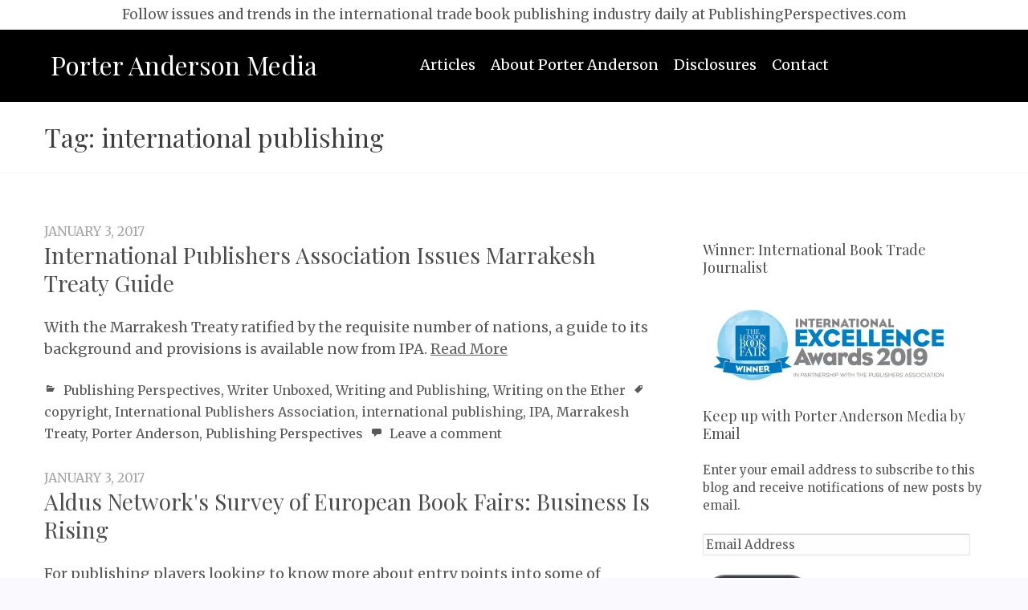

--- FILE ---
content_type: text/html; charset=UTF-8
request_url: https://porteranderson.com/tag/international-publishing/
body_size: 18584
content:
<!DOCTYPE html>
<html lang="en-US" class="no-js">
<head>
	<!-- Use the latest IE engine to render the page and execute JavaScript -->
	<meta http-equiv="X-UA-Compatible" content="IE=edge">
	<meta charset="UTF-8">
	<meta name="viewport" content="width=device-width, initial-scale=1">
	<link rel="profile" href="http://gmpg.org/xfn/11">
	<link rel="pingback" href="https://porteranderson.com/xmlrpc.php">
	<style id="jetpack-custom-fonts-css">.wf-active body, .wf-active button, .wf-active input, .wf-active optgroup, .wf-active select, .wf-active textarea{font-family:"Merriweather",serif}.wf-active caption, .wf-active td, .wf-active th{font-family:"Merriweather",serif}.wf-active #secondary{font-family:"Merriweather",serif}.wf-active .alert, .wf-active .notes{font-family:"Merriweather",serif}.wf-active h1, .wf-active h1 a, .wf-active h2, .wf-active h2 a, .wf-active h3, .wf-active h3 a, .wf-active h4, .wf-active h4 a, .wf-active h5, .wf-active h5 a, .wf-active h6, .wf-active h6 a{font-weight:400;font-family:"Playfair Display",serif;font-style:normal}.wf-active h1{font-style:normal;font-weight:400}.wf-active #hero h1, .wf-active #front-page-blog .front-page-blog-title, .wf-active #testimonials h1, .wf-active #team h1{font-family:"Playfair Display",serif;font-style:normal;font-weight:400}@media only screen and (min-width : 640px){.wf-active #hero h1{font-style:normal;font-weight:400}}@media only screen and (min-width : 1025px){.wf-active #hero h1{font-style:normal;font-weight:400}}.wf-active .site-title, .wf-active .site-title a, .wf-active #page-header h1, .wf-active .entry-title, .wf-active .entry-title a{font-family:"Playfair Display",serif;font-style:normal;font-weight:400}@media only screen and (min-width : 640px){.wf-active .site-title, .wf-active .site-title a, .wf-active #page-header h1, .wf-active .entry-title, .wf-active .entry-title a{font-style:normal;font-weight:400}}.wf-active .features h1, .wf-active .features h2, .wf-active .features h3, .wf-active .features h4, .wf-active .features h5, .wf-active .features h6, .wf-active #team h2{font-family:"Playfair Display",serif;font-style:normal;font-weight:400}.wf-active #team h2, .wf-active #team h2 a{font-weight:400;font-style:normal}.wf-active #team h3{font-family:"Playfair Display",serif;font-style:normal;font-weight:400}.wf-active .features .features-title{font-family:"Playfair Display",serif;font-style:normal;font-weight:400}.wf-active .special-offer h1, .wf-active #front-page-ancillary .widget-title, .wf-active .features-instructions h1, .wf-active .archive .entry-title, .wf-active .archive .entry-title a{font-family:"Playfair Display",serif;font-style:normal;font-weight:400}.wf-active .flourish h1{font-family:"Playfair Display",serif;font-style:normal;font-weight:400}.wf-active h2, .wf-active .post-type-archive-jetpack-testimonial .entry-title, .wf-active .single-jetpack-testimonial .entry-title{font-style:normal;font-weight:400}.wf-active h3, .wf-active #secondary .widget-title{font-family:"Playfair Display",serif;font-style:normal;font-weight:400}.wf-active h4{font-style:normal;font-weight:400}.wf-active h5{font-style:normal;font-weight:400}.wf-active h6{font-style:normal;font-weight:400}.wf-active #tertiary .widget-title{font-family:"Playfair Display",serif;font-style:normal;font-weight:400}.wf-active .comments-title, .wf-active #reply-title{font-family:"Playfair Display",serif;font-style:normal;font-weight:400}@media only screen and (min-width : 640px){.wf-active h1, .wf-active .archive .entry-title, .wf-active .archive .entry-title a{font-style:normal;font-weight:400}}@media only screen and (min-width : 640px){.wf-active h2, .wf-active .single-jetpack-testimonial .entry-title{font-style:normal;font-weight:400}}@media only screen and (min-width : 640px){.wf-active h3{font-style:normal;font-weight:400}}@media only screen and (min-width : 640px){.wf-active h4{font-style:normal;font-weight:400}}.wf-active th{font-weight:400;font-style:normal}</style>
	<meta name='robots' content='index, follow, max-image-preview:large, max-snippet:-1, max-video-preview:-1' />

	<!-- This site is optimized with the Yoast SEO plugin v26.8 - https://yoast.com/product/yoast-seo-wordpress/ -->
	<title>international publishing Archives - Porter Anderson Media</title>
	<link rel="canonical" href="https://porteranderson.com/tag/international-publishing/" />
	<meta property="og:locale" content="en_US" />
	<meta property="og:type" content="article" />
	<meta property="og:title" content="international publishing Archives - Porter Anderson Media" />
	<meta property="og:url" content="https://porteranderson.com/tag/international-publishing/" />
	<meta property="og:site_name" content="Porter Anderson Media" />
	<meta name="twitter:card" content="summary_large_image" />
	<meta name="twitter:site" content="@Porter_Anderson" />
	<script data-jetpack-boost="ignore" type="application/ld+json" class="yoast-schema-graph">{"@context":"https://schema.org","@graph":[{"@type":"CollectionPage","@id":"https://porteranderson.com/tag/international-publishing/","url":"https://porteranderson.com/tag/international-publishing/","name":"international publishing Archives - Porter Anderson Media","isPartOf":{"@id":"https://porteranderson.com/#website"},"primaryImageOfPage":{"@id":"https://porteranderson.com/tag/international-publishing/#primaryimage"},"image":{"@id":"https://porteranderson.com/tag/international-publishing/#primaryimage"},"thumbnailUrl":"","breadcrumb":{"@id":"https://porteranderson.com/tag/international-publishing/#breadcrumb"},"inLanguage":"en-US"},{"@type":"ImageObject","inLanguage":"en-US","@id":"https://porteranderson.com/tag/international-publishing/#primaryimage","url":"","contentUrl":""},{"@type":"BreadcrumbList","@id":"https://porteranderson.com/tag/international-publishing/#breadcrumb","itemListElement":[{"@type":"ListItem","position":1,"name":"Home","item":"https://porteranderson.com/"},{"@type":"ListItem","position":2,"name":"international publishing"}]},{"@type":"WebSite","@id":"https://porteranderson.com/#website","url":"https://porteranderson.com/","name":"Porter Anderson Media","description":"Journalist, Speaker, Consultant in Publishing","publisher":{"@id":"https://porteranderson.com/#organization"},"potentialAction":[{"@type":"SearchAction","target":{"@type":"EntryPoint","urlTemplate":"https://porteranderson.com/?s={search_term_string}"},"query-input":{"@type":"PropertyValueSpecification","valueRequired":true,"valueName":"search_term_string"}}],"inLanguage":"en-US"},{"@type":"Organization","@id":"https://porteranderson.com/#organization","name":"Porter Anderson Media","url":"https://porteranderson.com/","logo":{"@type":"ImageObject","inLanguage":"en-US","@id":"https://porteranderson.com/#/schema/logo/image/","url":"https://i0.wp.com/porteranderson.com/wp-content/uploads/2017/06/pma-correct-transparent-as-porter-anderson-media-e1497721058279.png?fit=910%2C734&ssl=1","contentUrl":"https://i0.wp.com/porteranderson.com/wp-content/uploads/2017/06/pma-correct-transparent-as-porter-anderson-media-e1497721058279.png?fit=910%2C734&ssl=1","width":"910","height":"734","caption":"Porter Anderson Media"},"image":{"@id":"https://porteranderson.com/#/schema/logo/image/"},"sameAs":["https://www.facebook.com/porterandersonmedia/","https://x.com/Porter_Anderson"]}]}</script>
	<!-- / Yoast SEO plugin. -->


<link rel='dns-prefetch' href='//secure.gravatar.com' />
<link rel='dns-prefetch' href='//stats.wp.com' />
<link rel='dns-prefetch' href='//fonts-api.wp.com' />
<link rel='dns-prefetch' href='//widgets.wp.com' />
<link rel='dns-prefetch' href='//s0.wp.com' />
<link rel='dns-prefetch' href='//0.gravatar.com' />
<link rel='dns-prefetch' href='//1.gravatar.com' />
<link rel='dns-prefetch' href='//2.gravatar.com' />
<link rel='dns-prefetch' href='//jetpack.wordpress.com' />
<link rel='dns-prefetch' href='//public-api.wordpress.com' />
<link rel='preconnect' href='//i0.wp.com' />
<link rel='preconnect' href='//c0.wp.com' />
<link rel="alternate" type="application/rss+xml" title="Porter Anderson Media &raquo; Feed" href="https://porteranderson.com/feed/" />
<link rel="alternate" type="application/rss+xml" title="Porter Anderson Media &raquo; Comments Feed" href="https://porteranderson.com/comments/feed/" />
<link rel="alternate" type="application/rss+xml" title="Porter Anderson Media &raquo; international publishing Tag Feed" href="https://porteranderson.com/tag/international-publishing/feed/" />
<style id='wp-img-auto-sizes-contain-inline-css' type='text/css'>
img:is([sizes=auto i],[sizes^="auto," i]){contain-intrinsic-size:3000px 1500px}
/*# sourceURL=wp-img-auto-sizes-contain-inline-css */
</style>
<style id='wp-emoji-styles-inline-css' type='text/css'>

	img.wp-smiley, img.emoji {
		display: inline !important;
		border: none !important;
		box-shadow: none !important;
		height: 1em !important;
		width: 1em !important;
		margin: 0 0.07em !important;
		vertical-align: -0.1em !important;
		background: none !important;
		padding: 0 !important;
	}
/*# sourceURL=wp-emoji-styles-inline-css */
</style>
<style id='wp-block-library-inline-css' type='text/css'>
:root{--wp-block-synced-color:#7a00df;--wp-block-synced-color--rgb:122,0,223;--wp-bound-block-color:var(--wp-block-synced-color);--wp-editor-canvas-background:#ddd;--wp-admin-theme-color:#007cba;--wp-admin-theme-color--rgb:0,124,186;--wp-admin-theme-color-darker-10:#006ba1;--wp-admin-theme-color-darker-10--rgb:0,107,160.5;--wp-admin-theme-color-darker-20:#005a87;--wp-admin-theme-color-darker-20--rgb:0,90,135;--wp-admin-border-width-focus:2px}@media (min-resolution:192dpi){:root{--wp-admin-border-width-focus:1.5px}}.wp-element-button{cursor:pointer}:root .has-very-light-gray-background-color{background-color:#eee}:root .has-very-dark-gray-background-color{background-color:#313131}:root .has-very-light-gray-color{color:#eee}:root .has-very-dark-gray-color{color:#313131}:root .has-vivid-green-cyan-to-vivid-cyan-blue-gradient-background{background:linear-gradient(135deg,#00d084,#0693e3)}:root .has-purple-crush-gradient-background{background:linear-gradient(135deg,#34e2e4,#4721fb 50%,#ab1dfe)}:root .has-hazy-dawn-gradient-background{background:linear-gradient(135deg,#faaca8,#dad0ec)}:root .has-subdued-olive-gradient-background{background:linear-gradient(135deg,#fafae1,#67a671)}:root .has-atomic-cream-gradient-background{background:linear-gradient(135deg,#fdd79a,#004a59)}:root .has-nightshade-gradient-background{background:linear-gradient(135deg,#330968,#31cdcf)}:root .has-midnight-gradient-background{background:linear-gradient(135deg,#020381,#2874fc)}:root{--wp--preset--font-size--normal:16px;--wp--preset--font-size--huge:42px}.has-regular-font-size{font-size:1em}.has-larger-font-size{font-size:2.625em}.has-normal-font-size{font-size:var(--wp--preset--font-size--normal)}.has-huge-font-size{font-size:var(--wp--preset--font-size--huge)}.has-text-align-center{text-align:center}.has-text-align-left{text-align:left}.has-text-align-right{text-align:right}.has-fit-text{white-space:nowrap!important}#end-resizable-editor-section{display:none}.aligncenter{clear:both}.items-justified-left{justify-content:flex-start}.items-justified-center{justify-content:center}.items-justified-right{justify-content:flex-end}.items-justified-space-between{justify-content:space-between}.screen-reader-text{border:0;clip-path:inset(50%);height:1px;margin:-1px;overflow:hidden;padding:0;position:absolute;width:1px;word-wrap:normal!important}.screen-reader-text:focus{background-color:#ddd;clip-path:none;color:#444;display:block;font-size:1em;height:auto;left:5px;line-height:normal;padding:15px 23px 14px;text-decoration:none;top:5px;width:auto;z-index:100000}html :where(.has-border-color){border-style:solid}html :where([style*=border-top-color]){border-top-style:solid}html :where([style*=border-right-color]){border-right-style:solid}html :where([style*=border-bottom-color]){border-bottom-style:solid}html :where([style*=border-left-color]){border-left-style:solid}html :where([style*=border-width]){border-style:solid}html :where([style*=border-top-width]){border-top-style:solid}html :where([style*=border-right-width]){border-right-style:solid}html :where([style*=border-bottom-width]){border-bottom-style:solid}html :where([style*=border-left-width]){border-left-style:solid}html :where(img[class*=wp-image-]){height:auto;max-width:100%}:where(figure){margin:0 0 1em}html :where(.is-position-sticky){--wp-admin--admin-bar--position-offset:var(--wp-admin--admin-bar--height,0px)}@media screen and (max-width:600px){html :where(.is-position-sticky){--wp-admin--admin-bar--position-offset:0px}}
.has-text-align-justify{text-align:justify;}

/*# sourceURL=wp-block-library-inline-css */
</style><style id='global-styles-inline-css' type='text/css'>
:root{--wp--preset--aspect-ratio--square: 1;--wp--preset--aspect-ratio--4-3: 4/3;--wp--preset--aspect-ratio--3-4: 3/4;--wp--preset--aspect-ratio--3-2: 3/2;--wp--preset--aspect-ratio--2-3: 2/3;--wp--preset--aspect-ratio--16-9: 16/9;--wp--preset--aspect-ratio--9-16: 9/16;--wp--preset--color--black: #000000;--wp--preset--color--cyan-bluish-gray: #abb8c3;--wp--preset--color--white: #ffffff;--wp--preset--color--pale-pink: #f78da7;--wp--preset--color--vivid-red: #cf2e2e;--wp--preset--color--luminous-vivid-orange: #ff6900;--wp--preset--color--luminous-vivid-amber: #fcb900;--wp--preset--color--light-green-cyan: #7bdcb5;--wp--preset--color--vivid-green-cyan: #00d084;--wp--preset--color--pale-cyan-blue: #8ed1fc;--wp--preset--color--vivid-cyan-blue: #0693e3;--wp--preset--color--vivid-purple: #9b51e0;--wp--preset--gradient--vivid-cyan-blue-to-vivid-purple: linear-gradient(135deg,rgb(6,147,227) 0%,rgb(155,81,224) 100%);--wp--preset--gradient--light-green-cyan-to-vivid-green-cyan: linear-gradient(135deg,rgb(122,220,180) 0%,rgb(0,208,130) 100%);--wp--preset--gradient--luminous-vivid-amber-to-luminous-vivid-orange: linear-gradient(135deg,rgb(252,185,0) 0%,rgb(255,105,0) 100%);--wp--preset--gradient--luminous-vivid-orange-to-vivid-red: linear-gradient(135deg,rgb(255,105,0) 0%,rgb(207,46,46) 100%);--wp--preset--gradient--very-light-gray-to-cyan-bluish-gray: linear-gradient(135deg,rgb(238,238,238) 0%,rgb(169,184,195) 100%);--wp--preset--gradient--cool-to-warm-spectrum: linear-gradient(135deg,rgb(74,234,220) 0%,rgb(151,120,209) 20%,rgb(207,42,186) 40%,rgb(238,44,130) 60%,rgb(251,105,98) 80%,rgb(254,248,76) 100%);--wp--preset--gradient--blush-light-purple: linear-gradient(135deg,rgb(255,206,236) 0%,rgb(152,150,240) 100%);--wp--preset--gradient--blush-bordeaux: linear-gradient(135deg,rgb(254,205,165) 0%,rgb(254,45,45) 50%,rgb(107,0,62) 100%);--wp--preset--gradient--luminous-dusk: linear-gradient(135deg,rgb(255,203,112) 0%,rgb(199,81,192) 50%,rgb(65,88,208) 100%);--wp--preset--gradient--pale-ocean: linear-gradient(135deg,rgb(255,245,203) 0%,rgb(182,227,212) 50%,rgb(51,167,181) 100%);--wp--preset--gradient--electric-grass: linear-gradient(135deg,rgb(202,248,128) 0%,rgb(113,206,126) 100%);--wp--preset--gradient--midnight: linear-gradient(135deg,rgb(2,3,129) 0%,rgb(40,116,252) 100%);--wp--preset--font-size--small: 13px;--wp--preset--font-size--medium: 20px;--wp--preset--font-size--large: 36px;--wp--preset--font-size--x-large: 42px;--wp--preset--font-family--albert-sans: 'Albert Sans', sans-serif;--wp--preset--font-family--alegreya: Alegreya, serif;--wp--preset--font-family--arvo: Arvo, serif;--wp--preset--font-family--bodoni-moda: 'Bodoni Moda', serif;--wp--preset--font-family--bricolage-grotesque: 'Bricolage Grotesque', sans-serif;--wp--preset--font-family--cabin: Cabin, sans-serif;--wp--preset--font-family--chivo: Chivo, sans-serif;--wp--preset--font-family--commissioner: Commissioner, sans-serif;--wp--preset--font-family--cormorant: Cormorant, serif;--wp--preset--font-family--courier-prime: 'Courier Prime', monospace;--wp--preset--font-family--crimson-pro: 'Crimson Pro', serif;--wp--preset--font-family--dm-mono: 'DM Mono', monospace;--wp--preset--font-family--dm-sans: 'DM Sans', sans-serif;--wp--preset--font-family--dm-serif-display: 'DM Serif Display', serif;--wp--preset--font-family--domine: Domine, serif;--wp--preset--font-family--eb-garamond: 'EB Garamond', serif;--wp--preset--font-family--epilogue: Epilogue, sans-serif;--wp--preset--font-family--fahkwang: Fahkwang, sans-serif;--wp--preset--font-family--figtree: Figtree, sans-serif;--wp--preset--font-family--fira-sans: 'Fira Sans', sans-serif;--wp--preset--font-family--fjalla-one: 'Fjalla One', sans-serif;--wp--preset--font-family--fraunces: Fraunces, serif;--wp--preset--font-family--gabarito: Gabarito, system-ui;--wp--preset--font-family--ibm-plex-mono: 'IBM Plex Mono', monospace;--wp--preset--font-family--ibm-plex-sans: 'IBM Plex Sans', sans-serif;--wp--preset--font-family--ibarra-real-nova: 'Ibarra Real Nova', serif;--wp--preset--font-family--instrument-serif: 'Instrument Serif', serif;--wp--preset--font-family--inter: Inter, sans-serif;--wp--preset--font-family--josefin-sans: 'Josefin Sans', sans-serif;--wp--preset--font-family--jost: Jost, sans-serif;--wp--preset--font-family--libre-baskerville: 'Libre Baskerville', serif;--wp--preset--font-family--libre-franklin: 'Libre Franklin', sans-serif;--wp--preset--font-family--literata: Literata, serif;--wp--preset--font-family--lora: Lora, serif;--wp--preset--font-family--merriweather: Merriweather, serif;--wp--preset--font-family--montserrat: Montserrat, sans-serif;--wp--preset--font-family--newsreader: Newsreader, serif;--wp--preset--font-family--noto-sans-mono: 'Noto Sans Mono', sans-serif;--wp--preset--font-family--nunito: Nunito, sans-serif;--wp--preset--font-family--open-sans: 'Open Sans', sans-serif;--wp--preset--font-family--overpass: Overpass, sans-serif;--wp--preset--font-family--pt-serif: 'PT Serif', serif;--wp--preset--font-family--petrona: Petrona, serif;--wp--preset--font-family--piazzolla: Piazzolla, serif;--wp--preset--font-family--playfair-display: 'Playfair Display', serif;--wp--preset--font-family--plus-jakarta-sans: 'Plus Jakarta Sans', sans-serif;--wp--preset--font-family--poppins: Poppins, sans-serif;--wp--preset--font-family--raleway: Raleway, sans-serif;--wp--preset--font-family--roboto: Roboto, sans-serif;--wp--preset--font-family--roboto-slab: 'Roboto Slab', serif;--wp--preset--font-family--rubik: Rubik, sans-serif;--wp--preset--font-family--rufina: Rufina, serif;--wp--preset--font-family--sora: Sora, sans-serif;--wp--preset--font-family--source-sans-3: 'Source Sans 3', sans-serif;--wp--preset--font-family--source-serif-4: 'Source Serif 4', serif;--wp--preset--font-family--space-mono: 'Space Mono', monospace;--wp--preset--font-family--syne: Syne, sans-serif;--wp--preset--font-family--texturina: Texturina, serif;--wp--preset--font-family--urbanist: Urbanist, sans-serif;--wp--preset--font-family--work-sans: 'Work Sans', sans-serif;--wp--preset--spacing--20: 0.44rem;--wp--preset--spacing--30: 0.67rem;--wp--preset--spacing--40: 1rem;--wp--preset--spacing--50: 1.5rem;--wp--preset--spacing--60: 2.25rem;--wp--preset--spacing--70: 3.38rem;--wp--preset--spacing--80: 5.06rem;--wp--preset--shadow--natural: 6px 6px 9px rgba(0, 0, 0, 0.2);--wp--preset--shadow--deep: 12px 12px 50px rgba(0, 0, 0, 0.4);--wp--preset--shadow--sharp: 6px 6px 0px rgba(0, 0, 0, 0.2);--wp--preset--shadow--outlined: 6px 6px 0px -3px rgb(255, 255, 255), 6px 6px rgb(0, 0, 0);--wp--preset--shadow--crisp: 6px 6px 0px rgb(0, 0, 0);}:where(.is-layout-flex){gap: 0.5em;}:where(.is-layout-grid){gap: 0.5em;}body .is-layout-flex{display: flex;}.is-layout-flex{flex-wrap: wrap;align-items: center;}.is-layout-flex > :is(*, div){margin: 0;}body .is-layout-grid{display: grid;}.is-layout-grid > :is(*, div){margin: 0;}:where(.wp-block-columns.is-layout-flex){gap: 2em;}:where(.wp-block-columns.is-layout-grid){gap: 2em;}:where(.wp-block-post-template.is-layout-flex){gap: 1.25em;}:where(.wp-block-post-template.is-layout-grid){gap: 1.25em;}.has-black-color{color: var(--wp--preset--color--black) !important;}.has-cyan-bluish-gray-color{color: var(--wp--preset--color--cyan-bluish-gray) !important;}.has-white-color{color: var(--wp--preset--color--white) !important;}.has-pale-pink-color{color: var(--wp--preset--color--pale-pink) !important;}.has-vivid-red-color{color: var(--wp--preset--color--vivid-red) !important;}.has-luminous-vivid-orange-color{color: var(--wp--preset--color--luminous-vivid-orange) !important;}.has-luminous-vivid-amber-color{color: var(--wp--preset--color--luminous-vivid-amber) !important;}.has-light-green-cyan-color{color: var(--wp--preset--color--light-green-cyan) !important;}.has-vivid-green-cyan-color{color: var(--wp--preset--color--vivid-green-cyan) !important;}.has-pale-cyan-blue-color{color: var(--wp--preset--color--pale-cyan-blue) !important;}.has-vivid-cyan-blue-color{color: var(--wp--preset--color--vivid-cyan-blue) !important;}.has-vivid-purple-color{color: var(--wp--preset--color--vivid-purple) !important;}.has-black-background-color{background-color: var(--wp--preset--color--black) !important;}.has-cyan-bluish-gray-background-color{background-color: var(--wp--preset--color--cyan-bluish-gray) !important;}.has-white-background-color{background-color: var(--wp--preset--color--white) !important;}.has-pale-pink-background-color{background-color: var(--wp--preset--color--pale-pink) !important;}.has-vivid-red-background-color{background-color: var(--wp--preset--color--vivid-red) !important;}.has-luminous-vivid-orange-background-color{background-color: var(--wp--preset--color--luminous-vivid-orange) !important;}.has-luminous-vivid-amber-background-color{background-color: var(--wp--preset--color--luminous-vivid-amber) !important;}.has-light-green-cyan-background-color{background-color: var(--wp--preset--color--light-green-cyan) !important;}.has-vivid-green-cyan-background-color{background-color: var(--wp--preset--color--vivid-green-cyan) !important;}.has-pale-cyan-blue-background-color{background-color: var(--wp--preset--color--pale-cyan-blue) !important;}.has-vivid-cyan-blue-background-color{background-color: var(--wp--preset--color--vivid-cyan-blue) !important;}.has-vivid-purple-background-color{background-color: var(--wp--preset--color--vivid-purple) !important;}.has-black-border-color{border-color: var(--wp--preset--color--black) !important;}.has-cyan-bluish-gray-border-color{border-color: var(--wp--preset--color--cyan-bluish-gray) !important;}.has-white-border-color{border-color: var(--wp--preset--color--white) !important;}.has-pale-pink-border-color{border-color: var(--wp--preset--color--pale-pink) !important;}.has-vivid-red-border-color{border-color: var(--wp--preset--color--vivid-red) !important;}.has-luminous-vivid-orange-border-color{border-color: var(--wp--preset--color--luminous-vivid-orange) !important;}.has-luminous-vivid-amber-border-color{border-color: var(--wp--preset--color--luminous-vivid-amber) !important;}.has-light-green-cyan-border-color{border-color: var(--wp--preset--color--light-green-cyan) !important;}.has-vivid-green-cyan-border-color{border-color: var(--wp--preset--color--vivid-green-cyan) !important;}.has-pale-cyan-blue-border-color{border-color: var(--wp--preset--color--pale-cyan-blue) !important;}.has-vivid-cyan-blue-border-color{border-color: var(--wp--preset--color--vivid-cyan-blue) !important;}.has-vivid-purple-border-color{border-color: var(--wp--preset--color--vivid-purple) !important;}.has-vivid-cyan-blue-to-vivid-purple-gradient-background{background: var(--wp--preset--gradient--vivid-cyan-blue-to-vivid-purple) !important;}.has-light-green-cyan-to-vivid-green-cyan-gradient-background{background: var(--wp--preset--gradient--light-green-cyan-to-vivid-green-cyan) !important;}.has-luminous-vivid-amber-to-luminous-vivid-orange-gradient-background{background: var(--wp--preset--gradient--luminous-vivid-amber-to-luminous-vivid-orange) !important;}.has-luminous-vivid-orange-to-vivid-red-gradient-background{background: var(--wp--preset--gradient--luminous-vivid-orange-to-vivid-red) !important;}.has-very-light-gray-to-cyan-bluish-gray-gradient-background{background: var(--wp--preset--gradient--very-light-gray-to-cyan-bluish-gray) !important;}.has-cool-to-warm-spectrum-gradient-background{background: var(--wp--preset--gradient--cool-to-warm-spectrum) !important;}.has-blush-light-purple-gradient-background{background: var(--wp--preset--gradient--blush-light-purple) !important;}.has-blush-bordeaux-gradient-background{background: var(--wp--preset--gradient--blush-bordeaux) !important;}.has-luminous-dusk-gradient-background{background: var(--wp--preset--gradient--luminous-dusk) !important;}.has-pale-ocean-gradient-background{background: var(--wp--preset--gradient--pale-ocean) !important;}.has-electric-grass-gradient-background{background: var(--wp--preset--gradient--electric-grass) !important;}.has-midnight-gradient-background{background: var(--wp--preset--gradient--midnight) !important;}.has-small-font-size{font-size: var(--wp--preset--font-size--small) !important;}.has-medium-font-size{font-size: var(--wp--preset--font-size--medium) !important;}.has-large-font-size{font-size: var(--wp--preset--font-size--large) !important;}.has-x-large-font-size{font-size: var(--wp--preset--font-size--x-large) !important;}.has-albert-sans-font-family{font-family: var(--wp--preset--font-family--albert-sans) !important;}.has-alegreya-font-family{font-family: var(--wp--preset--font-family--alegreya) !important;}.has-arvo-font-family{font-family: var(--wp--preset--font-family--arvo) !important;}.has-bodoni-moda-font-family{font-family: var(--wp--preset--font-family--bodoni-moda) !important;}.has-bricolage-grotesque-font-family{font-family: var(--wp--preset--font-family--bricolage-grotesque) !important;}.has-cabin-font-family{font-family: var(--wp--preset--font-family--cabin) !important;}.has-chivo-font-family{font-family: var(--wp--preset--font-family--chivo) !important;}.has-commissioner-font-family{font-family: var(--wp--preset--font-family--commissioner) !important;}.has-cormorant-font-family{font-family: var(--wp--preset--font-family--cormorant) !important;}.has-courier-prime-font-family{font-family: var(--wp--preset--font-family--courier-prime) !important;}.has-crimson-pro-font-family{font-family: var(--wp--preset--font-family--crimson-pro) !important;}.has-dm-mono-font-family{font-family: var(--wp--preset--font-family--dm-mono) !important;}.has-dm-sans-font-family{font-family: var(--wp--preset--font-family--dm-sans) !important;}.has-dm-serif-display-font-family{font-family: var(--wp--preset--font-family--dm-serif-display) !important;}.has-domine-font-family{font-family: var(--wp--preset--font-family--domine) !important;}.has-eb-garamond-font-family{font-family: var(--wp--preset--font-family--eb-garamond) !important;}.has-epilogue-font-family{font-family: var(--wp--preset--font-family--epilogue) !important;}.has-fahkwang-font-family{font-family: var(--wp--preset--font-family--fahkwang) !important;}.has-figtree-font-family{font-family: var(--wp--preset--font-family--figtree) !important;}.has-fira-sans-font-family{font-family: var(--wp--preset--font-family--fira-sans) !important;}.has-fjalla-one-font-family{font-family: var(--wp--preset--font-family--fjalla-one) !important;}.has-fraunces-font-family{font-family: var(--wp--preset--font-family--fraunces) !important;}.has-gabarito-font-family{font-family: var(--wp--preset--font-family--gabarito) !important;}.has-ibm-plex-mono-font-family{font-family: var(--wp--preset--font-family--ibm-plex-mono) !important;}.has-ibm-plex-sans-font-family{font-family: var(--wp--preset--font-family--ibm-plex-sans) !important;}.has-ibarra-real-nova-font-family{font-family: var(--wp--preset--font-family--ibarra-real-nova) !important;}.has-instrument-serif-font-family{font-family: var(--wp--preset--font-family--instrument-serif) !important;}.has-inter-font-family{font-family: var(--wp--preset--font-family--inter) !important;}.has-josefin-sans-font-family{font-family: var(--wp--preset--font-family--josefin-sans) !important;}.has-jost-font-family{font-family: var(--wp--preset--font-family--jost) !important;}.has-libre-baskerville-font-family{font-family: var(--wp--preset--font-family--libre-baskerville) !important;}.has-libre-franklin-font-family{font-family: var(--wp--preset--font-family--libre-franklin) !important;}.has-literata-font-family{font-family: var(--wp--preset--font-family--literata) !important;}.has-lora-font-family{font-family: var(--wp--preset--font-family--lora) !important;}.has-merriweather-font-family{font-family: var(--wp--preset--font-family--merriweather) !important;}.has-montserrat-font-family{font-family: var(--wp--preset--font-family--montserrat) !important;}.has-newsreader-font-family{font-family: var(--wp--preset--font-family--newsreader) !important;}.has-noto-sans-mono-font-family{font-family: var(--wp--preset--font-family--noto-sans-mono) !important;}.has-nunito-font-family{font-family: var(--wp--preset--font-family--nunito) !important;}.has-open-sans-font-family{font-family: var(--wp--preset--font-family--open-sans) !important;}.has-overpass-font-family{font-family: var(--wp--preset--font-family--overpass) !important;}.has-pt-serif-font-family{font-family: var(--wp--preset--font-family--pt-serif) !important;}.has-petrona-font-family{font-family: var(--wp--preset--font-family--petrona) !important;}.has-piazzolla-font-family{font-family: var(--wp--preset--font-family--piazzolla) !important;}.has-playfair-display-font-family{font-family: var(--wp--preset--font-family--playfair-display) !important;}.has-plus-jakarta-sans-font-family{font-family: var(--wp--preset--font-family--plus-jakarta-sans) !important;}.has-poppins-font-family{font-family: var(--wp--preset--font-family--poppins) !important;}.has-raleway-font-family{font-family: var(--wp--preset--font-family--raleway) !important;}.has-roboto-font-family{font-family: var(--wp--preset--font-family--roboto) !important;}.has-roboto-slab-font-family{font-family: var(--wp--preset--font-family--roboto-slab) !important;}.has-rubik-font-family{font-family: var(--wp--preset--font-family--rubik) !important;}.has-rufina-font-family{font-family: var(--wp--preset--font-family--rufina) !important;}.has-sora-font-family{font-family: var(--wp--preset--font-family--sora) !important;}.has-source-sans-3-font-family{font-family: var(--wp--preset--font-family--source-sans-3) !important;}.has-source-serif-4-font-family{font-family: var(--wp--preset--font-family--source-serif-4) !important;}.has-space-mono-font-family{font-family: var(--wp--preset--font-family--space-mono) !important;}.has-syne-font-family{font-family: var(--wp--preset--font-family--syne) !important;}.has-texturina-font-family{font-family: var(--wp--preset--font-family--texturina) !important;}.has-urbanist-font-family{font-family: var(--wp--preset--font-family--urbanist) !important;}.has-work-sans-font-family{font-family: var(--wp--preset--font-family--work-sans) !important;}
/*# sourceURL=global-styles-inline-css */
</style>

<style id='classic-theme-styles-inline-css' type='text/css'>
/*! This file is auto-generated */
.wp-block-button__link{color:#fff;background-color:#32373c;border-radius:9999px;box-shadow:none;text-decoration:none;padding:calc(.667em + 2px) calc(1.333em + 2px);font-size:1.125em}.wp-block-file__button{background:#32373c;color:#fff;text-decoration:none}
/*# sourceURL=/wp-includes/css/classic-themes.min.css */
</style>
<link rel='stylesheet' id='wpcom-text-widget-styles-css' href='https://porteranderson.com/wp-content/mu-plugins/wpcomsh/vendor/automattic/text-media-widget-styles/css/widget-text.css?ver=20170607' type='text/css' media='all' />
<link rel='stylesheet' id='azurecurve-flags-css' href='https://porteranderson.com/wp-content/plugins/azurecurve-flags/style.css?ver=6.9' type='text/css' media='all' />
<link rel='stylesheet' id='perfect-pullquotes-styles-css' href='https://porteranderson.com/wp-content/plugins/perfect-pullquotes/perfect-pullquotes.css?ver=1.7.5' type='text/css' media='all' />
<link rel='stylesheet' id='business-identity-lato-css' href='https://fonts-api.wp.com/css?family=Lato%3A100%2C300%2C400%2C700%2C900%2C100italic%2C300italic%2C400italic%2C700italic%2C900italic' type='text/css' media='all' />
<link rel='stylesheet' id='business-identity-open-sans-css' href='https://fonts-api.wp.com/css?family=Open+Sans%3A300italic%2C400italic%2C600italic%2C700italic%2C800italic%2C400%2C300%2C600%2C700%2C800&#038;subset=latin,latin-ext' type='text/css' media='all' />
<link rel='stylesheet' id='genericons-css' href='https://porteranderson.com/wp-content/plugins/jetpack/_inc/genericons/genericons/genericons.css?ver=3.1' type='text/css' media='all' />
<link rel='stylesheet' id='business-identity-style-css' href='https://porteranderson.com/wp-content/themes/business-identity/style.css' type='text/css' media='all' />
<link rel='stylesheet' id='jetpack_likes-css' href='https://porteranderson.com/wp-content/plugins/jetpack/modules/likes/style.css?ver=15.5-a.3' type='text/css' media='all' />
<link rel='stylesheet' id='jetpack-swiper-library-css' href='https://porteranderson.com/wp-content/plugins/jetpack/_inc/blocks/swiper.css?ver=15.5-a.3' type='text/css' media='all' />
<link rel='stylesheet' id='jetpack-carousel-css' href='https://porteranderson.com/wp-content/plugins/jetpack/modules/carousel/jetpack-carousel.css?ver=15.5-a.3' type='text/css' media='all' />
<link rel='stylesheet' id='tiled-gallery-css' href='https://porteranderson.com/wp-content/plugins/jetpack/modules/tiled-gallery/tiled-gallery/tiled-gallery.css?ver=2023-08-21' type='text/css' media='all' />
<link rel='stylesheet' id='jetpack-subscriptions-css' href='https://porteranderson.com/wp-content/plugins/jetpack/_inc/build/subscriptions/subscriptions.min.css?ver=15.5-a.3' type='text/css' media='all' />
<style id='jetpack-global-styles-frontend-style-inline-css' type='text/css'>
:root { --font-headings: unset; --font-base: unset; --font-headings-default: -apple-system,BlinkMacSystemFont,"Segoe UI",Roboto,Oxygen-Sans,Ubuntu,Cantarell,"Helvetica Neue",sans-serif; --font-base-default: -apple-system,BlinkMacSystemFont,"Segoe UI",Roboto,Oxygen-Sans,Ubuntu,Cantarell,"Helvetica Neue",sans-serif;}
/*# sourceURL=jetpack-global-styles-frontend-style-inline-css */
</style>

<script data-jetpack-boost="ignore" type="text/javascript" src="https://c0.wp.com/c/6.9/wp-includes/js/jquery/jquery.min.js" id="jquery-core-js"></script>

<link rel="https://api.w.org/" href="https://porteranderson.com/wp-json/" /><link rel="alternate" title="JSON" type="application/json" href="https://porteranderson.com/wp-json/wp/v2/tags/4398" /><link rel="EditURI" type="application/rsd+xml" title="RSD" href="https://porteranderson.com/xmlrpc.php?rsd" />

	<style>img#wpstats{display:none}</style>
		<style type="text/css" id="custom-background-css">
body.custom-background { background-color: #faf9fe; }
</style>
	<!-- There is no amphtml version available for this URL. --><style type="text/css" id="custom-colors-css">@media only screen and (max-width :800px){.main-navigation li>a:hover,.main-navigation li>a:active,.main-navigation li>a:focus{border-color:rgba(255,255,255,.2) !important}}input:not([type=submit]):not([type=button]):not([type=reset]):not([type=file]):focus,textarea:focus{box-shadow:0 0 0}.main-navigation ul li.page_item_has_children:hover:after,.main-navigation ul li.menu-item-has-children:hover:after{content:''}.main-navigation .page_item_has_children>a:first-child:after,.main-navigation .menu-item-has-children>a:first-child:after{opacity:.3}.site-branding .site-title,.site-branding .site-title a,.site-branding .site-title a:visited{color:#fff}.site-header .main-navigation a,.site-header .main-navigation a:visited{color:#fff}.main-navigation .current_page_item>a:visited,.main-navigation .current-menu-item>a:visited,.main-navigation .current_page_ancestor>a:visited{color:#fff}.main-navigation .current_page_item>a,.main-navigation .current-menu-item>a,.main-navigation .current_page_ancestor>a{color:#fff}#tertiary,#tertiary a,#tertiary a:visited{color:#fff}.site-footer,#colophon a,#colophon a:visited{color:#fff}#tertiary .widget-title{color:#fff}.menu-toggle{color:#fff}.main-navigation .page_item_has_children>a:first-child:after,.main-navigation .menu-item-has-children>a:first-child:after{color:#fff}.special-offer .label{color:#fff}.special-offer,.special-offer a,.special-offer a:visited{color:#fff}.special-offer .call-to-action{border-color:#fff}#hero,#hero a,#hero a:visited{color:#fff}#infinite-handle span button,#infinite-handle span button:hover,#infinite-handle span button:focus{color:#fff}body{background-color:#faf9fe}#masthead,#tertiary,.main-navigation ul ul ul{background-color:#000}.site-footer,.main-navigation ul ul ul ul{background-color:#000}.main-navigation ul ul{background-color:#0c0c0c}.main-navigation li>a:hover,.main-navigation li>a:active,.main-navigation li>a:focus{border-color:#000}#hero,.special-offer,.infinite-scroll #infinite-handle span{background-color:#22151b}.infinite-scroll .infinite-load{color:#22151b}input:not([type=submit]):not([type=button]):not([type=reset]):not([type=file]):focus,textarea:focus{border-color:#636363}input[type=submit],input[type=submit]:hover,input[type=submit]:active,input[type=submit]:focus,#front-page-blog .call-to-action:hover,.features .call-to-action:hover{background-color:#636363}a,a:visited,.infinite-scroll #infinite-footer .blog-info a:hover,.infinite-scroll #infinite-footer .blog-credits a:hover{color:#636363}.social a,.social a:visited{color:#636363}</style>
<link rel="icon" href="https://i0.wp.com/porteranderson.com/wp-content/uploads/2017/06/cropped-cropped-basic-logo-1.jpg?fit=32%2C32&#038;ssl=1" sizes="32x32" />
<link rel="icon" href="https://i0.wp.com/porteranderson.com/wp-content/uploads/2017/06/cropped-cropped-basic-logo-1.jpg?fit=192%2C192&#038;ssl=1" sizes="192x192" />
<link rel="apple-touch-icon" href="https://i0.wp.com/porteranderson.com/wp-content/uploads/2017/06/cropped-cropped-basic-logo-1.jpg?fit=180%2C180&#038;ssl=1" />
<meta name="msapplication-TileImage" content="https://i0.wp.com/porteranderson.com/wp-content/uploads/2017/06/cropped-cropped-basic-logo-1.jpg?fit=270%2C270&#038;ssl=1" />
<style type="text/css" id="wp-custom-css">/*
You can add your own CSS here.

Click the help icon above to learn more.
*/
.features {
 padding-bottom: 0px
}
#front-page-ancillary {
  padding-top: 0px
}
#featured-content a {
color: yellow;
}</style></head>

<body class="archive tag tag-international-publishing tag-4398 custom-background wp-theme-business-identity chrome has-primary-sidebar has-website-footer has-front-page-widgets masonry-on wide-site-width empty-special-offer-link hide-header-search-input site-top-content-center featured-content-slider featured-content-default-alignment customized-background custom-colors">
	<div id="page" class="hfeed site">
		<a class="skip-link screen-reader-text" href="#content">
			Skip to content		</a>

		
		
						<section class="site-top-content">
					<div class="grid">
						<div class="row">
							<div class="twelve column">
								Follow issues and trends in the international trade book publishing industry daily at PublishingPerspectives.com							</div><!-- .twelve -->
						</div><!-- .row -->
					</div><!-- .grid -->
				</section><!-- .site-top-content -->
		<header id="masthead" class="site-header" role="banner">
			<div class="grid">
				<div class="row">
					<div class="twelve column">
						<div class="site-branding">
							<h1 class="site-title">
								<a href="https://porteranderson.com/" rel="home">
									<a href="https://porteranderson.com/" class="site-logo-link" rel="home" itemprop="url"></a>									<span>Porter Anderson Media</span>
								</a>
							</h1><!-- .site-title -->
															<p class="site-description">Journalist, Speaker, Consultant in Publishing</p>
													</div><!-- .site-branding -->

						<nav id="site-navigation" class="main-navigation" role="navigation">
							<button class="menu-toggle">
								Menu							</button><!-- .menu-toggle -->

							<form role="search" method="get" class="search-form" action="https://porteranderson.com/">
		<label>
			<span class="screen-reader-text">Search for:</span>
			<input type="search" results="5" autosave="business_identity_recent_searches" class="search-field" placeholder="Search &hellip;" value="" name="s" title="Search for:" />
		</label>
		<input type="submit" class="search-submit" value="Search" />
	</form><div class="menu-new-porter-anderson-media-menu-container"><ul id="menu-new-porter-anderson-media-menu" class="primary-navigation"><li id="menu-item-16264" class="menu-item menu-item-type-post_type menu-item-object-page current_page_parent menu-item-16264"><a href="https://porteranderson.com/articles/">Articles</a></li>
<li id="menu-item-16101" class="menu-item menu-item-type-post_type menu-item-object-page menu-item-16101"><a href="https://porteranderson.com/about-2/">About Porter Anderson</a></li>
<li id="menu-item-16099" class="menu-item menu-item-type-post_type menu-item-object-page menu-item-16099"><a href="https://porteranderson.com/disclosure/">Disclosures</a></li>
<li id="menu-item-16100" class="menu-item menu-item-type-post_type menu-item-object-page menu-item-16100"><a href="https://porteranderson.com/contact-2/">Contact</a></li>
</ul></div>						</nav><!-- #site-navigation -->
					</div><!-- .twelve -->
				</div><!-- .row -->
			</div><!-- .grid -->
		</header><!-- #masthead -->

	<section id="page-header">
		
		<div class="grid">
			<div class="row">
				<div class="twelve column">
					<h1>Tag: <span>international publishing</span></h1>				</div><!-- .twelve -->
			</div><!-- .row -->
		</div><!-- .grid -->
	</section><!-- #page-header -->

	<div id="content" class="site-content">
		<div class="grid">
			<div class="row">
				<div class="eight column content-area">
					<div id="primary">
						<main id="main" class="site-main" role="main">
							
							
								
<article id="post-15910" class="post-15910 post type-post status-publish format-standard has-post-thumbnail hentry category-publishing-perspectives category-writer-unboxed category-writing-and-publishing category-blog-2 tag-copyright tag-international-publishers-association tag-international-publishing tag-ipa tag-marrakesh-treaty tag-porter-anderson tag-publishing-perspectives">
	<header class="entry-header">
							<div class="entry-date">
				<div class="date-inner"><span class="posted-on"><a href="https://porteranderson.com/2017/01/03/international-publishers-association-marrakesh-treaty/" rel="bookmark"><time class="entry-time published" datetime="2017-01-03T07:00:20-04:00">January 3, 2017</time></a></span><span class="byline"> by <span class="author vcard"><a class="url fn n" href="https://porteranderson.com/author/europorter/">Porter Anderson</a></span></span></div>							</div>
				<h1 class="entry-title"><a href="https://porteranderson.com/2017/01/03/international-publishers-association-marrakesh-treaty/" rel="bookmark">International Publishers Association Issues Marrakesh Treaty Guide</a></h1>	</header><!-- .entry-header -->
	<div class="entry-content">
					<div class="featured-image">
							</div><!-- .featured-image -->
		
					<div class="entry-excerpt">
				<p>With the Marrakesh Treaty ratified by the requisite number of nations, a guide to its background and provisions is available now from IPA. <span class="excerpt-more"><a href="https://porteranderson.com/2017/01/03/international-publishers-association-marrakesh-treaty/">Read More</a></span></p>
			</div><!-- .entry-excerpt -->
		
	</div><!-- .entry-content -->
	<footer class="entry-footer">
									<span class="entry-categories">
					<a href="https://porteranderson.com/category/publishing-perspectives/" rel="category tag">Publishing Perspectives</a>, <a href="https://porteranderson.com/category/writer-unboxed/" rel="category tag">Writer Unboxed</a>, <a href="https://porteranderson.com/category/writing-and-publishing/" rel="category tag">Writing and Publishing</a>, <a href="https://porteranderson.com/category/blog-2/" rel="category tag">Writing on the Ether</a>				</span><!-- .entry-categories -->
			
							<span class="entry-tags">
					<a href="https://porteranderson.com/tag/copyright/" rel="tag">copyright</a>, <a href="https://porteranderson.com/tag/international-publishers-association/" rel="tag">International Publishers Association</a>, <a href="https://porteranderson.com/tag/international-publishing/" rel="tag">international publishing</a>, <a href="https://porteranderson.com/tag/ipa/" rel="tag">IPA</a>, <a href="https://porteranderson.com/tag/marrakesh-treaty/" rel="tag">Marrakesh Treaty</a>, <a href="https://porteranderson.com/tag/porter-anderson/" rel="tag">Porter Anderson</a>, <a href="https://porteranderson.com/tag/publishing-perspectives/" rel="tag">Publishing Perspectives</a>				</span><!-- .entry-tags -->
					
					<span class="comments-link">
				<a href="https://porteranderson.com/2017/01/03/international-publishers-association-marrakesh-treaty/#respond">Leave a comment</a>			</span><!-- .comments-link -->
		
			</footer><!-- .entry-footer -->
</article><!-- #post-## -->

							
								
<article id="post-15903" class="post-15903 post type-post status-publish format-standard has-post-thumbnail hentry category-publishing-perspectives category-writing-and-publishing category-blog-2 tag-aldus-network tag-european-book-fairs tag-european-union tag-international-publishing tag-porter-anderson tag-publishing-perspectives">
	<header class="entry-header">
							<div class="entry-date">
				<div class="date-inner"><span class="posted-on"><a href="https://porteranderson.com/2017/01/03/aldus-network-european-book-fairs/" rel="bookmark"><time class="entry-time published" datetime="2017-01-03T03:05:50-04:00">January 3, 2017</time></a></span><span class="byline"> by <span class="author vcard"><a class="url fn n" href="https://porteranderson.com/author/europorter/">Porter Anderson</a></span></span></div>							</div>
				<h1 class="entry-title"><a href="https://porteranderson.com/2017/01/03/aldus-network-european-book-fairs/" rel="bookmark">Aldus Network&#039;s Survey of European Book Fairs: Business Is Rising</a></h1>	</header><!-- .entry-header -->
	<div class="entry-content">
					<div class="featured-image">
							</div><!-- .featured-image -->
		
					<div class="entry-excerpt">
				<p>For publishing players looking to know more about entry points into some of Europe&#8217;s book markets, Aldus&#8217; new brochure may be useful. By Porter Anderson, Editor-in-Chief | @Porter_Anderson Cooperative Apples and Oranges While the Aldus network of European book fairs writes its name in all caps, ALDUS, that name, it turns out, is not an acronym.&hellip; <span class="excerpt-more"><a href="https://porteranderson.com/2017/01/03/aldus-network-european-book-fairs/">Read More</a></span></p>
			</div><!-- .entry-excerpt -->
		
	</div><!-- .entry-content -->
	<footer class="entry-footer">
									<span class="entry-categories">
					<a href="https://porteranderson.com/category/publishing-perspectives/" rel="category tag">Publishing Perspectives</a>, <a href="https://porteranderson.com/category/writing-and-publishing/" rel="category tag">Writing and Publishing</a>, <a href="https://porteranderson.com/category/blog-2/" rel="category tag">Writing on the Ether</a>				</span><!-- .entry-categories -->
			
							<span class="entry-tags">
					<a href="https://porteranderson.com/tag/aldus-network/" rel="tag">Aldus Network</a>, <a href="https://porteranderson.com/tag/european-book-fairs/" rel="tag">European Book Fairs</a>, <a href="https://porteranderson.com/tag/european-union/" rel="tag">European Union</a>, <a href="https://porteranderson.com/tag/international-publishing/" rel="tag">international publishing</a>, <a href="https://porteranderson.com/tag/porter-anderson/" rel="tag">Porter Anderson</a>, <a href="https://porteranderson.com/tag/publishing-perspectives/" rel="tag">Publishing Perspectives</a>				</span><!-- .entry-tags -->
					
					<span class="comments-link">
				<a href="https://porteranderson.com/2017/01/03/aldus-network-european-book-fairs/#respond">Leave a comment</a>			</span><!-- .comments-link -->
		
			</footer><!-- .entry-footer -->
</article><!-- #post-## -->

							
								
<article id="post-15770" class="post-15770 post type-post status-publish format-standard has-post-thumbnail hentry category-publishing-perspectives category-writer-unboxed category-writing-and-publishing category-blog-2 tag-amazon-publishing tag-amazoncrossing tag-frankfurt-book-fair tag-gabriella-page-fort tag-international-publishing tag-katja-kettu tag-porter-anderson">
	<header class="entry-header">
							<div class="entry-date">
				<div class="date-inner"><span class="posted-on"><a href="https://porteranderson.com/2016/10/16/translating-katja-kettu/" rel="bookmark"><time class="entry-time published" datetime="2016-10-16T01:00:27-04:00">October 16, 2016</time></a></span><span class="byline"> by <span class="author vcard"><a class="url fn n" href="https://porteranderson.com/author/europorter/">Porter Anderson</a></span></span></div>							</div>
				<h1 class="entry-title"><a href="https://porteranderson.com/2016/10/16/translating-katja-kettu/" rel="bookmark">Translating Katja Kettu: ‘At the Margins of History’</a></h1>	</header><!-- .entry-header -->
	<div class="entry-content">
					<div class="featured-image">
							</div><!-- .featured-image -->
		
					<div class="entry-excerpt">
				<p>As AmazonCrossing arrives at Frankfurt Book Fair this week, Finland&#8217;s Katja Kettu&#8217;s &#8216;The Midwife&#8217; has just been released, one of Amazon Publishing&#8217;s big books of the year. <span class="excerpt-more"><a href="https://porteranderson.com/2016/10/16/translating-katja-kettu/">Read More</a></span></p>
			</div><!-- .entry-excerpt -->
		
	</div><!-- .entry-content -->
	<footer class="entry-footer">
									<span class="entry-categories">
					<a href="https://porteranderson.com/category/publishing-perspectives/" rel="category tag">Publishing Perspectives</a>, <a href="https://porteranderson.com/category/writer-unboxed/" rel="category tag">Writer Unboxed</a>, <a href="https://porteranderson.com/category/writing-and-publishing/" rel="category tag">Writing and Publishing</a>, <a href="https://porteranderson.com/category/blog-2/" rel="category tag">Writing on the Ether</a>				</span><!-- .entry-categories -->
			
							<span class="entry-tags">
					<a href="https://porteranderson.com/tag/amazon-publishing/" rel="tag">Amazon Publishing</a>, <a href="https://porteranderson.com/tag/amazoncrossing/" rel="tag">AmazonCrossing</a>, <a href="https://porteranderson.com/tag/frankfurt-book-fair/" rel="tag">Frankfurt Book Fair</a>, <a href="https://porteranderson.com/tag/gabriella-page-fort/" rel="tag">Gabriella Page-Fort</a>, <a href="https://porteranderson.com/tag/international-publishing/" rel="tag">international publishing</a>, <a href="https://porteranderson.com/tag/katja-kettu/" rel="tag">Katja Kettu</a>, <a href="https://porteranderson.com/tag/porter-anderson/" rel="tag">Porter Anderson</a>				</span><!-- .entry-tags -->
					
					<span class="comments-link">
				<a href="https://porteranderson.com/2016/10/16/translating-katja-kettu/#respond">Leave a comment</a>			</span><!-- .comments-link -->
		
			</footer><!-- .entry-footer -->
</article><!-- #post-## -->

							
								
<article id="post-15751" class="post-15751 post type-post status-publish format-standard has-post-thumbnail hentry category-fbm16 category-libraries category-publishing-perspectives category-writing-and-publishing category-blog-2 tag-censorship tag-diversity tag-frankfurt-book-fair tag-freedom-of-speech tag-international-publishing tag-pen-america tag-porter-anderson tag-publishing-perspectives tag-usa">
	<header class="entry-header">
							<div class="entry-date">
				<div class="date-inner"><span class="posted-on"><a href="https://porteranderson.com/2016/10/02/pen-america-book-banning-diversity/" rel="bookmark"><time class="entry-time published" datetime="2016-10-02T11:25:47-04:00">October 2, 2016</time></a></span><span class="byline"> by <span class="author vcard"><a class="url fn n" href="https://porteranderson.com/author/europorter/">Porter Anderson</a></span></span></div>							</div>
				<h1 class="entry-title"><a href="https://porteranderson.com/2016/10/02/pen-america-book-banning-diversity/" rel="bookmark">PEN America on Diversity Issues and Banning Books in the USA</a></h1>	</header><!-- .entry-header -->
	<div class="entry-content">
					<div class="featured-image">
							</div><!-- .featured-image -->
		
					<div class="entry-excerpt">
				<p>Young readers&#8217; access is limited not only by local challenges but also by &#8216;soft censorship,&#8217; asserts PEN America&#8217;s new report—and &#8216;diverse books&#8217; may be the first to be yanked. By Porter Anderson, Editor-in-Chief | @Porter_Anderson The US Will Be &#8216;Majority Minority&#8217; By 2044 Reporting &#8220;a persistent pattern of attempts to remove certain books from public schools&hellip; <span class="excerpt-more"><a href="https://porteranderson.com/2016/10/02/pen-america-book-banning-diversity/">Read More</a></span></p>
			</div><!-- .entry-excerpt -->
		
	</div><!-- .entry-content -->
	<footer class="entry-footer">
									<span class="entry-categories">
					<a href="https://porteranderson.com/category/fbm16/" rel="category tag">#FBM16</a>, <a href="https://porteranderson.com/category/libraries/" rel="category tag">Libraries</a>, <a href="https://porteranderson.com/category/publishing-perspectives/" rel="category tag">Publishing Perspectives</a>, <a href="https://porteranderson.com/category/writing-and-publishing/" rel="category tag">Writing and Publishing</a>, <a href="https://porteranderson.com/category/blog-2/" rel="category tag">Writing on the Ether</a>				</span><!-- .entry-categories -->
			
							<span class="entry-tags">
					<a href="https://porteranderson.com/tag/censorship/" rel="tag">censorship</a>, <a href="https://porteranderson.com/tag/diversity/" rel="tag">Diversity</a>, <a href="https://porteranderson.com/tag/frankfurt-book-fair/" rel="tag">Frankfurt Book Fair</a>, <a href="https://porteranderson.com/tag/freedom-of-speech/" rel="tag">freedom of speech</a>, <a href="https://porteranderson.com/tag/international-publishing/" rel="tag">international publishing</a>, <a href="https://porteranderson.com/tag/pen-america/" rel="tag">PEN America</a>, <a href="https://porteranderson.com/tag/porter-anderson/" rel="tag">Porter Anderson</a>, <a href="https://porteranderson.com/tag/publishing-perspectives/" rel="tag">Publishing Perspectives</a>, <a href="https://porteranderson.com/tag/usa/" rel="tag">USA</a>				</span><!-- .entry-tags -->
					
					<span class="comments-link">
				<a href="https://porteranderson.com/2016/10/02/pen-america-book-banning-diversity/#respond">Leave a comment</a>			</span><!-- .comments-link -->
		
			</footer><!-- .entry-footer -->
</article><!-- #post-## -->

							
								
<article id="post-15689" class="post-15689 post type-post status-publish format-standard has-post-thumbnail hentry category-fbm16 category-publishing-perspectives category-writing-and-publishing category-blog-2 tag-fbm16 tag-david-hockney tag-frankfurt-book-fair tag-germany tag-international-publishing tag-modern-art tag-porter-anderson tag-the-arts tag-uk">
	<header class="entry-header">
							<div class="entry-date">
				<div class="date-inner"><span class="posted-on"><a href="https://porteranderson.com/2016/09/11/david-hockney-fbm16/" rel="bookmark"><time class="entry-time published" datetime="2016-09-11T09:25:02-04:00">September 11, 2016</time></a></span><span class="byline"> by <span class="author vcard"><a class="url fn n" href="https://porteranderson.com/author/europorter/">Porter Anderson</a></span></span></div>							</div>
				<h1 class="entry-title"><a href="https://porteranderson.com/2016/09/11/david-hockney-fbm16/" rel="bookmark">David Hockney Speaks at Frankfurt Book Fair’s Opening News Conference</a></h1>	</header><!-- .entry-header -->
	<div class="entry-content">
					<div class="featured-image">
							</div><!-- .featured-image -->
		
					<div class="entry-excerpt">
				<p>Praising the British artist&#8217;s &#8216;openness to new media and his application of digital techniques,&#8217; Frankfurt&#8217;s Juergen Boos announces Hockney&#8217;s keynote comments on October 18. <span class="excerpt-more"><a href="https://porteranderson.com/2016/09/11/david-hockney-fbm16/">Read More</a></span></p>
			</div><!-- .entry-excerpt -->
		
	</div><!-- .entry-content -->
	<footer class="entry-footer">
									<span class="entry-categories">
					<a href="https://porteranderson.com/category/fbm16/" rel="category tag">#FBM16</a>, <a href="https://porteranderson.com/category/publishing-perspectives/" rel="category tag">Publishing Perspectives</a>, <a href="https://porteranderson.com/category/writing-and-publishing/" rel="category tag">Writing and Publishing</a>, <a href="https://porteranderson.com/category/blog-2/" rel="category tag">Writing on the Ether</a>				</span><!-- .entry-categories -->
			
							<span class="entry-tags">
					<a href="https://porteranderson.com/tag/fbm16/" rel="tag">#FBM16</a>, <a href="https://porteranderson.com/tag/david-hockney/" rel="tag">David Hockney</a>, <a href="https://porteranderson.com/tag/frankfurt-book-fair/" rel="tag">Frankfurt Book Fair</a>, <a href="https://porteranderson.com/tag/germany/" rel="tag">Germany</a>, <a href="https://porteranderson.com/tag/international-publishing/" rel="tag">international publishing</a>, <a href="https://porteranderson.com/tag/modern-art/" rel="tag">modern art</a>, <a href="https://porteranderson.com/tag/porter-anderson/" rel="tag">Porter Anderson</a>, <a href="https://porteranderson.com/tag/the-arts/" rel="tag">THE ARTS+</a>, <a href="https://porteranderson.com/tag/uk/" rel="tag">UK</a>				</span><!-- .entry-tags -->
					
					<span class="comments-link">
				<a href="https://porteranderson.com/2016/09/11/david-hockney-fbm16/#respond">Leave a comment</a>			</span><!-- .comments-link -->
		
			</footer><!-- .entry-footer -->
</article><!-- #post-## -->

							
								
<article id="post-14071" class="post-14071 post type-post status-publish format-standard has-post-thumbnail hentry category-thought-catalog category-writing-and-publishing category-blog-2 tag-ninc15 tag-atlantic tag-author tag-book-release tag-digital-publishing tag-foreign-rights tag-international-publishing tag-novelists-inc tag-overseas-release tag-porter-anderson tag-publisher tag-publishing tag-reader tag-territory tag-thad-mcilroy tag-transatlantic tag-writing-on-the-ether">
	<header class="entry-header">
							<div class="entry-date">
				<div class="date-inner"><span class="posted-on"><a href="https://porteranderson.com/2015/10/26/why-do-book-releases-take-so-long-to-cross-the-atlantic/" rel="bookmark"><time class="entry-time published" datetime="2015-10-26T13:51:17-04:00">October 26, 2015</time></a></span><span class="byline"> by <span class="author vcard"><a class="url fn n" href="https://porteranderson.com/author/europorter/">Porter Anderson</a></span></span></div>							</div>
				<h1 class="entry-title"><a href="https://porteranderson.com/2015/10/26/why-do-book-releases-take-so-long-to-cross-the-atlantic/" rel="bookmark">Why Do Book Releases Take So Long To Cross The Atlantic?</a></h1>	</header><!-- .entry-header -->
	<div class="entry-content">
					<div class="featured-image">
							</div><!-- .featured-image -->
		
					<div class="entry-excerpt">
				<p>Delayed Publication Dates Hurt Sales The onslaught of the autumn conference and trade-show season in publishing has meant, at times, more travel than reporting. It&#8217;s a mad scramble from one bad wi-fi service to another, really. Sometimes the missing bandwidth has to do with mental exhaustion and other times it has to do with sputtering&hellip; <span class="excerpt-more"><a href="https://porteranderson.com/2015/10/26/why-do-book-releases-take-so-long-to-cross-the-atlantic/">Read More</a></span></p>
			</div><!-- .entry-excerpt -->
		
	</div><!-- .entry-content -->
	<footer class="entry-footer">
									<span class="entry-categories">
					<a href="https://porteranderson.com/category/thought-catalog/" rel="category tag">Thought Catalog</a>, <a href="https://porteranderson.com/category/writing-and-publishing/" rel="category tag">Writing and Publishing</a>, <a href="https://porteranderson.com/category/blog-2/" rel="category tag">Writing on the Ether</a>				</span><!-- .entry-categories -->
			
							<span class="entry-tags">
					<a href="https://porteranderson.com/tag/ninc15/" rel="tag">#NINC15</a>, <a href="https://porteranderson.com/tag/atlantic/" rel="tag">Atlantic</a>, <a href="https://porteranderson.com/tag/author/" rel="tag">author</a>, <a href="https://porteranderson.com/tag/book-release/" rel="tag">book release</a>, <a href="https://porteranderson.com/tag/digital-publishing/" rel="tag">digital publishing</a>, <a href="https://porteranderson.com/tag/foreign-rights/" rel="tag">foreign rights</a>, <a href="https://porteranderson.com/tag/international-publishing/" rel="tag">international publishing</a>, <a href="https://porteranderson.com/tag/novelists-inc/" rel="tag">Novelists Inc.</a>, <a href="https://porteranderson.com/tag/overseas-release/" rel="tag">overseas release</a>, <a href="https://porteranderson.com/tag/porter-anderson/" rel="tag">Porter Anderson</a>, <a href="https://porteranderson.com/tag/publisher/" rel="tag">publisher</a>, <a href="https://porteranderson.com/tag/publishing/" rel="tag">publishing</a>, <a href="https://porteranderson.com/tag/reader/" rel="tag">reader</a>, <a href="https://porteranderson.com/tag/territory/" rel="tag">territory</a>, <a href="https://porteranderson.com/tag/thad-mcilroy/" rel="tag">Thad McIlroy</a>, <a href="https://porteranderson.com/tag/transatlantic/" rel="tag">transatlantic</a>, <a href="https://porteranderson.com/tag/writing-on-the-ether/" rel="tag">Writing on the Ether</a>				</span><!-- .entry-tags -->
					
					<span class="comments-link">
				<a href="https://porteranderson.com/2015/10/26/why-do-book-releases-take-so-long-to-cross-the-atlantic/#respond">Leave a comment</a>			</span><!-- .comments-link -->
		
			</footer><!-- .entry-footer -->
</article><!-- #post-## -->

							
													</main><!-- #main -->
					</div><!-- #primary -->
				</div><!-- .eight -->

				
<div class="four column widget-area">
	<div id="secondary" role="complementary">
		
		<aside id='media_image-15' class='widget widget_media_image'>
<h1 class="widget-title">Winner: International Book Trade Journalist</h1>
<style>.widget.widget_media_image { overflow: hidden; }.widget.widget_media_image img { height: auto; max-width: 100%; }</style><a href="https://www.londonbookfair.co.uk/Whats-On/Awards1/International-Excellence-Awards/"><img width="300" height="109" src="https://i0.wp.com/porteranderson.com/wp-content/uploads/2019/11/IEA_logo_2019_winner_horizontal.jpg?fit=300%2C109&amp;ssl=1" class="image wp-image-17519  attachment-medium size-medium" alt="" style="max-width: 100%; height: auto;" decoding="async" loading="lazy" srcset="https://i0.wp.com/porteranderson.com/wp-content/uploads/2019/11/IEA_logo_2019_winner_horizontal.jpg?w=1805&amp;ssl=1 1805w, https://i0.wp.com/porteranderson.com/wp-content/uploads/2019/11/IEA_logo_2019_winner_horizontal.jpg?resize=300%2C109&amp;ssl=1 300w, https://i0.wp.com/porteranderson.com/wp-content/uploads/2019/11/IEA_logo_2019_winner_horizontal.jpg?resize=1024%2C373&amp;ssl=1 1024w, https://i0.wp.com/porteranderson.com/wp-content/uploads/2019/11/IEA_logo_2019_winner_horizontal.jpg?resize=768%2C280&amp;ssl=1 768w, https://i0.wp.com/porteranderson.com/wp-content/uploads/2019/11/IEA_logo_2019_winner_horizontal.jpg?resize=1536%2C560&amp;ssl=1 1536w, https://i0.wp.com/porteranderson.com/wp-content/uploads/2019/11/IEA_logo_2019_winner_horizontal.jpg?resize=1170%2C427&amp;ssl=1 1170w, https://i0.wp.com/porteranderson.com/wp-content/uploads/2019/11/IEA_logo_2019_winner_horizontal.jpg?resize=1317%2C480&amp;ssl=1 1317w" sizes="auto, (max-width: 300px) 100vw, 300px" data-attachment-id="17519" data-permalink="https://porteranderson.com/iea_logo_2019_winner_horizontal/" data-orig-file="https://i0.wp.com/porteranderson.com/wp-content/uploads/2019/11/IEA_logo_2019_winner_horizontal.jpg?fit=1805%2C658&amp;ssl=1" data-orig-size="1805,658" data-comments-opened="1" data-image-meta="{&quot;aperture&quot;:&quot;0&quot;,&quot;credit&quot;:&quot;&quot;,&quot;camera&quot;:&quot;&quot;,&quot;caption&quot;:&quot;&quot;,&quot;created_timestamp&quot;:&quot;0&quot;,&quot;copyright&quot;:&quot;&quot;,&quot;focal_length&quot;:&quot;0&quot;,&quot;iso&quot;:&quot;0&quot;,&quot;shutter_speed&quot;:&quot;0&quot;,&quot;title&quot;:&quot;&quot;,&quot;orientation&quot;:&quot;0&quot;}" data-image-title="IEA_logo_2019_winner_horizontal" data-image-description="" data-image-caption="" data-medium-file="https://i0.wp.com/porteranderson.com/wp-content/uploads/2019/11/IEA_logo_2019_winner_horizontal.jpg?fit=300%2C109&amp;ssl=1" data-large-file="https://i0.wp.com/porteranderson.com/wp-content/uploads/2019/11/IEA_logo_2019_winner_horizontal.jpg?fit=1024%2C373&amp;ssl=1" /></a></aside>
<aside id='blog_subscription-2' class='widget widget_blog_subscription jetpack_subscription_widget'>
<h1 class="widget-title">Keep up with Porter Anderson Media by Email</h1>

			<div class="wp-block-jetpack-subscriptions__container">
			<form action="#" method="post" accept-charset="utf-8" id="subscribe-blog-blog_subscription-2"
				data-blog="130779108"
				data-post_access_level="everybody" >
									<div id="subscribe-text"><p>Enter your email address to subscribe to this blog and receive notifications of new posts by email.</p>
</div>
										<p id="subscribe-email">
						<label id="jetpack-subscribe-label"
							class="screen-reader-text"
							for="subscribe-field-blog_subscription-2">
							Email Address						</label>
						<input type="email" name="email" autocomplete="email" required="required"
																					value=""
							id="subscribe-field-blog_subscription-2"
							placeholder="Email Address"
						/>
					</p>

					<p id="subscribe-submit"
											>
						<input type="hidden" name="action" value="subscribe"/>
						<input type="hidden" name="source" value="https://porteranderson.com/tag/international-publishing/"/>
						<input type="hidden" name="sub-type" value="widget"/>
						<input type="hidden" name="redirect_fragment" value="subscribe-blog-blog_subscription-2"/>
						<input type="hidden" id="_wpnonce" name="_wpnonce" value="513318d622" /><input type="hidden" name="_wp_http_referer" value="/tag/international-publishing/" />						<button type="submit"
															class="wp-block-button__link"
																					name="jetpack_subscriptions_widget"
						>
							Subscribe						</button>
					</p>
							</form>
						</div>
			
</aside>
<aside id='twitter_timeline-3' class='widget widget_twitter_timeline'>
<a class="twitter-timeline" data-theme="light" data-border-color="#e8e8e8" data-tweet-limit="4" data-lang="EN" data-partner="jetpack" href="https://twitter.com/@Porter_Anderson" href="https://twitter.com/@Porter_Anderson">My Tweets</a></aside>
	</div><!-- #secondary -->
</div><!-- .widget-area -->			</div><!-- .row -->
		</div><!-- .grid -->
	</div><!-- #content -->


						
<div id="tertiary" class="widget-area" role="complementary">
	<div class="grid">
		<div class="row">
			<div class="twelve column">
				<aside id='media_image-9' class='widget widget_media_image'>
<h1 class="widget-title">10-12 March, London</h1>
<style>.widget.widget_media_image { overflow: hidden; }.widget.widget_media_image img { height: auto; max-width: 100%; }</style><a href="https://i0.wp.com/porteranderson.com/"><img width="300" height="98" src="https://i0.wp.com/porteranderson.com/wp-content/uploads/2021/06/FOR-SITE-Bologna-Childens-Book-Fair.jpg?fit=300%2C98&amp;ssl=1" class="image wp-image-21750  attachment-full size-full" alt="" style="max-width: 100%; height: auto;" decoding="async" loading="lazy" data-attachment-id="21750" data-permalink="https://porteranderson.com/2021/06/26/canada-and-korea-aron-levitz-leads-the-newly-merged-wattpad-webtoon-studios/for-site-bologna-childens-book-fair/" data-orig-file="https://i0.wp.com/porteranderson.com/wp-content/uploads/2021/06/FOR-SITE-Bologna-Childens-Book-Fair.jpg?fit=300%2C98&amp;ssl=1" data-orig-size="300,98" data-comments-opened="1" data-image-meta="{&quot;aperture&quot;:&quot;0&quot;,&quot;credit&quot;:&quot;&quot;,&quot;camera&quot;:&quot;&quot;,&quot;caption&quot;:&quot;&quot;,&quot;created_timestamp&quot;:&quot;0&quot;,&quot;copyright&quot;:&quot;&quot;,&quot;focal_length&quot;:&quot;0&quot;,&quot;iso&quot;:&quot;0&quot;,&quot;shutter_speed&quot;:&quot;0&quot;,&quot;title&quot;:&quot;&quot;,&quot;orientation&quot;:&quot;0&quot;}" data-image-title="FOR SITE Bologna Childen&amp;#8217;s Book Fair" data-image-description="" data-image-caption="" data-medium-file="https://i0.wp.com/porteranderson.com/wp-content/uploads/2021/06/FOR-SITE-Bologna-Childens-Book-Fair.jpg?fit=300%2C98&amp;ssl=1" data-large-file="https://i0.wp.com/porteranderson.com/wp-content/uploads/2021/06/FOR-SITE-Bologna-Childens-Book-Fair.jpg?fit=300%2C98&amp;ssl=1" /></a></aside>
<aside id='media_image-11' class='widget widget_media_image'>
<h1 class="widget-title">Porter Anderson Recommends</h1>
<style>.widget.widget_media_image { overflow: hidden; }.widget.widget_media_image img { height: auto; max-width: 100%; }</style><a href="https://www.delta.com/"><img width="300" height="100" src="https://i0.wp.com/porteranderson.com/wp-content/uploads/2019/01/Delta-Air-Lines-300-x100-2-logo.jpg?fit=300%2C100&amp;ssl=1" class="image wp-image-16990  attachment-medium size-medium" alt="" style="max-width: 100%; height: auto;" decoding="async" loading="lazy" srcset="https://i0.wp.com/porteranderson.com/wp-content/uploads/2019/01/Delta-Air-Lines-300-x100-2-logo.jpg?w=1340&amp;ssl=1 1340w, https://i0.wp.com/porteranderson.com/wp-content/uploads/2019/01/Delta-Air-Lines-300-x100-2-logo.jpg?resize=300%2C100&amp;ssl=1 300w, https://i0.wp.com/porteranderson.com/wp-content/uploads/2019/01/Delta-Air-Lines-300-x100-2-logo.jpg?resize=768%2C256&amp;ssl=1 768w, https://i0.wp.com/porteranderson.com/wp-content/uploads/2019/01/Delta-Air-Lines-300-x100-2-logo.jpg?resize=1024%2C341&amp;ssl=1 1024w, https://i0.wp.com/porteranderson.com/wp-content/uploads/2019/01/Delta-Air-Lines-300-x100-2-logo.jpg?resize=1170%2C389&amp;ssl=1 1170w" sizes="auto, (max-width: 300px) 100vw, 300px" data-attachment-id="16990" data-permalink="https://porteranderson.com/delta-air-lines-300-x100-2-logo/" data-orig-file="https://i0.wp.com/porteranderson.com/wp-content/uploads/2019/01/Delta-Air-Lines-300-x100-2-logo.jpg?fit=1340%2C446&amp;ssl=1" data-orig-size="1340,446" data-comments-opened="1" data-image-meta="{&quot;aperture&quot;:&quot;0&quot;,&quot;credit&quot;:&quot;&quot;,&quot;camera&quot;:&quot;&quot;,&quot;caption&quot;:&quot;&quot;,&quot;created_timestamp&quot;:&quot;0&quot;,&quot;copyright&quot;:&quot;&quot;,&quot;focal_length&quot;:&quot;0&quot;,&quot;iso&quot;:&quot;0&quot;,&quot;shutter_speed&quot;:&quot;0&quot;,&quot;title&quot;:&quot;&quot;,&quot;orientation&quot;:&quot;0&quot;}" data-image-title="Delta Air Lines 300 x100 2 logo" data-image-description="" data-image-caption="" data-medium-file="https://i0.wp.com/porteranderson.com/wp-content/uploads/2019/01/Delta-Air-Lines-300-x100-2-logo.jpg?fit=300%2C100&amp;ssl=1" data-large-file="https://i0.wp.com/porteranderson.com/wp-content/uploads/2019/01/Delta-Air-Lines-300-x100-2-logo.jpg?fit=1024%2C341&amp;ssl=1" /></a></aside>
<aside id='media_image-12' class='widget widget_media_image'>
<h1 class="widget-title">28-30 May, Lillehammer</h1>
<style>.widget.widget_media_image { overflow: hidden; }.widget.widget_media_image img { height: auto; max-width: 100%; }</style><a href="http://publishersforum.de/"><img width="300" height="98" src="https://i0.wp.com/porteranderson.com/wp-content/uploads/2021/06/FOR-SITE-LBF-2022.jpg?fit=300%2C98&amp;ssl=1" class="image wp-image-21749  attachment-full size-full" alt="" style="max-width: 100%; height: auto;" decoding="async" loading="lazy" data-attachment-id="21749" data-permalink="https://porteranderson.com/2021/06/26/canada-and-korea-aron-levitz-leads-the-newly-merged-wattpad-webtoon-studios/for-site-lbf-2022/" data-orig-file="https://i0.wp.com/porteranderson.com/wp-content/uploads/2021/06/FOR-SITE-LBF-2022.jpg?fit=300%2C98&amp;ssl=1" data-orig-size="300,98" data-comments-opened="1" data-image-meta="{&quot;aperture&quot;:&quot;0&quot;,&quot;credit&quot;:&quot;&quot;,&quot;camera&quot;:&quot;&quot;,&quot;caption&quot;:&quot;&quot;,&quot;created_timestamp&quot;:&quot;0&quot;,&quot;copyright&quot;:&quot;&quot;,&quot;focal_length&quot;:&quot;0&quot;,&quot;iso&quot;:&quot;0&quot;,&quot;shutter_speed&quot;:&quot;0&quot;,&quot;title&quot;:&quot;&quot;,&quot;orientation&quot;:&quot;0&quot;}" data-image-title="FOR SITE LBF 2022" data-image-description="" data-image-caption="" data-medium-file="https://i0.wp.com/porteranderson.com/wp-content/uploads/2021/06/FOR-SITE-LBF-2022.jpg?fit=300%2C98&amp;ssl=1" data-large-file="https://i0.wp.com/porteranderson.com/wp-content/uploads/2021/06/FOR-SITE-LBF-2022.jpg?fit=300%2C98&amp;ssl=1" /></a></aside>
				<div class="grid-sizer"></div>
				<div class="gutter-sizer"></div>
			</div><!-- .twelve -->
		</div><!-- .row -->
	</div><!-- .grid -->
</div><!-- #tertiary -->
			<footer id="colophon" class="site-footer" role="contentinfo">
				<div class="grid">
					<div class="row">
						<div class="twelve column">
							
							<div class="site-info">
								<span class="powered-by">
									
									
										Automattic.								</span><!-- .powered-by -->
							</div><!-- .site-info -->
						</div><!-- .twelve -->
					</div><!-- .row -->
				</div><!-- .grid -->
			</footer><!-- #colophon -->
		</div><!-- #page -->

		<!--  -->

<meta id="bilmur" property="bilmur:data" content="" data-customproperties="{&quot;woo_active&quot;:&quot;0&quot;,&quot;logged_in&quot;:&quot;0&quot;,&quot;wptheme&quot;:&quot;business-identity&quot;,&quot;wptheme_is_block&quot;:&quot;0&quot;}" data-provider="wordpress.com" data-service="atomic"  data-site-tz="Etc/GMT+4" >

		<div id="jp-carousel-loading-overlay">
			<div id="jp-carousel-loading-wrapper">
				<span id="jp-carousel-library-loading">&nbsp;</span>
			</div>
		</div>
		<div class="jp-carousel-overlay" style="display: none;">

		<div class="jp-carousel-container">
			<!-- The Carousel Swiper -->
			<div
				class="jp-carousel-wrap swiper jp-carousel-swiper-container jp-carousel-transitions"
				itemscope
				itemtype="https://schema.org/ImageGallery">
				<div class="jp-carousel swiper-wrapper"></div>
				<div class="jp-swiper-button-prev swiper-button-prev">
					<svg width="25" height="24" viewBox="0 0 25 24" fill="none" xmlns="http://www.w3.org/2000/svg">
						<mask id="maskPrev" mask-type="alpha" maskUnits="userSpaceOnUse" x="8" y="6" width="9" height="12">
							<path d="M16.2072 16.59L11.6496 12L16.2072 7.41L14.8041 6L8.8335 12L14.8041 18L16.2072 16.59Z" fill="white"/>
						</mask>
						<g mask="url(#maskPrev)">
							<rect x="0.579102" width="23.8823" height="24" fill="#FFFFFF"/>
						</g>
					</svg>
				</div>
				<div class="jp-swiper-button-next swiper-button-next">
					<svg width="25" height="24" viewBox="0 0 25 24" fill="none" xmlns="http://www.w3.org/2000/svg">
						<mask id="maskNext" mask-type="alpha" maskUnits="userSpaceOnUse" x="8" y="6" width="8" height="12">
							<path d="M8.59814 16.59L13.1557 12L8.59814 7.41L10.0012 6L15.9718 12L10.0012 18L8.59814 16.59Z" fill="white"/>
						</mask>
						<g mask="url(#maskNext)">
							<rect x="0.34375" width="23.8822" height="24" fill="#FFFFFF"/>
						</g>
					</svg>
				</div>
			</div>
			<!-- The main close buton -->
			<div class="jp-carousel-close-hint">
				<svg width="25" height="24" viewBox="0 0 25 24" fill="none" xmlns="http://www.w3.org/2000/svg">
					<mask id="maskClose" mask-type="alpha" maskUnits="userSpaceOnUse" x="5" y="5" width="15" height="14">
						<path d="M19.3166 6.41L17.9135 5L12.3509 10.59L6.78834 5L5.38525 6.41L10.9478 12L5.38525 17.59L6.78834 19L12.3509 13.41L17.9135 19L19.3166 17.59L13.754 12L19.3166 6.41Z" fill="white"/>
					</mask>
					<g mask="url(#maskClose)">
						<rect x="0.409668" width="23.8823" height="24" fill="#FFFFFF"/>
					</g>
				</svg>
			</div>
			<!-- Image info, comments and meta -->
			<div class="jp-carousel-info">
				<div class="jp-carousel-info-footer">
					<div class="jp-carousel-pagination-container">
						<div class="jp-swiper-pagination swiper-pagination"></div>
						<div class="jp-carousel-pagination"></div>
					</div>
					<div class="jp-carousel-photo-title-container">
						<h2 class="jp-carousel-photo-caption"></h2>
					</div>
					<div class="jp-carousel-photo-icons-container">
						<a href="#" class="jp-carousel-icon-btn jp-carousel-icon-info" aria-label="Toggle photo metadata visibility">
							<span class="jp-carousel-icon">
								<svg width="25" height="24" viewBox="0 0 25 24" fill="none" xmlns="http://www.w3.org/2000/svg">
									<mask id="maskInfo" mask-type="alpha" maskUnits="userSpaceOnUse" x="2" y="2" width="21" height="20">
										<path fill-rule="evenodd" clip-rule="evenodd" d="M12.7537 2C7.26076 2 2.80273 6.48 2.80273 12C2.80273 17.52 7.26076 22 12.7537 22C18.2466 22 22.7046 17.52 22.7046 12C22.7046 6.48 18.2466 2 12.7537 2ZM11.7586 7V9H13.7488V7H11.7586ZM11.7586 11V17H13.7488V11H11.7586ZM4.79292 12C4.79292 16.41 8.36531 20 12.7537 20C17.142 20 20.7144 16.41 20.7144 12C20.7144 7.59 17.142 4 12.7537 4C8.36531 4 4.79292 7.59 4.79292 12Z" fill="white"/>
									</mask>
									<g mask="url(#maskInfo)">
										<rect x="0.8125" width="23.8823" height="24" fill="#FFFFFF"/>
									</g>
								</svg>
							</span>
						</a>
												<a href="#" class="jp-carousel-icon-btn jp-carousel-icon-comments" aria-label="Toggle photo comments visibility">
							<span class="jp-carousel-icon">
								<svg width="25" height="24" viewBox="0 0 25 24" fill="none" xmlns="http://www.w3.org/2000/svg">
									<mask id="maskComments" mask-type="alpha" maskUnits="userSpaceOnUse" x="2" y="2" width="21" height="20">
										<path fill-rule="evenodd" clip-rule="evenodd" d="M4.3271 2H20.2486C21.3432 2 22.2388 2.9 22.2388 4V16C22.2388 17.1 21.3432 18 20.2486 18H6.31729L2.33691 22V4C2.33691 2.9 3.2325 2 4.3271 2ZM6.31729 16H20.2486V4H4.3271V18L6.31729 16Z" fill="white"/>
									</mask>
									<g mask="url(#maskComments)">
										<rect x="0.34668" width="23.8823" height="24" fill="#FFFFFF"/>
									</g>
								</svg>

								<span class="jp-carousel-has-comments-indicator" aria-label="This image has comments."></span>
							</span>
						</a>
											</div>
				</div>
				<div class="jp-carousel-info-extra">
					<div class="jp-carousel-info-content-wrapper">
						<div class="jp-carousel-photo-title-container">
							<h2 class="jp-carousel-photo-title"></h2>
						</div>
						<div class="jp-carousel-comments-wrapper">
															<div id="jp-carousel-comments-loading">
									<span>Loading Comments...</span>
								</div>
								<div class="jp-carousel-comments"></div>
								<div id="jp-carousel-comment-form-container">
									<span id="jp-carousel-comment-form-spinner">&nbsp;</span>
									<div id="jp-carousel-comment-post-results"></div>
																														<form id="jp-carousel-comment-form">
												<label for="jp-carousel-comment-form-comment-field" class="screen-reader-text">Write a Comment...</label>
												<textarea
													name="comment"
													class="jp-carousel-comment-form-field jp-carousel-comment-form-textarea"
													id="jp-carousel-comment-form-comment-field"
													placeholder="Write a Comment..."
												></textarea>
												<div id="jp-carousel-comment-form-submit-and-info-wrapper">
													<div id="jp-carousel-comment-form-commenting-as">
																													<fieldset>
																<label for="jp-carousel-comment-form-email-field">Email (Required)</label>
																<input type="text" name="email" class="jp-carousel-comment-form-field jp-carousel-comment-form-text-field" id="jp-carousel-comment-form-email-field" />
															</fieldset>
															<fieldset>
																<label for="jp-carousel-comment-form-author-field">Name (Required)</label>
																<input type="text" name="author" class="jp-carousel-comment-form-field jp-carousel-comment-form-text-field" id="jp-carousel-comment-form-author-field" />
															</fieldset>
															<fieldset>
																<label for="jp-carousel-comment-form-url-field">Website</label>
																<input type="text" name="url" class="jp-carousel-comment-form-field jp-carousel-comment-form-text-field" id="jp-carousel-comment-form-url-field" />
															</fieldset>
																											</div>
													<input
														type="submit"
														name="submit"
														class="jp-carousel-comment-form-button"
														id="jp-carousel-comment-form-button-submit"
														value="Post Comment" />
												</div>
											</form>
																											</div>
													</div>
						<div class="jp-carousel-image-meta">
							<div class="jp-carousel-title-and-caption">
								<div class="jp-carousel-photo-info">
									<h3 class="jp-carousel-caption" itemprop="caption description"></h3>
								</div>

								<div class="jp-carousel-photo-description"></div>
							</div>
							<ul class="jp-carousel-image-exif" style="display: none;"></ul>
							<a class="jp-carousel-image-download" href="#" target="_blank" style="display: none;">
								<svg width="25" height="24" viewBox="0 0 25 24" fill="none" xmlns="http://www.w3.org/2000/svg">
									<mask id="mask0" mask-type="alpha" maskUnits="userSpaceOnUse" x="3" y="3" width="19" height="18">
										<path fill-rule="evenodd" clip-rule="evenodd" d="M5.84615 5V19H19.7775V12H21.7677V19C21.7677 20.1 20.8721 21 19.7775 21H5.84615C4.74159 21 3.85596 20.1 3.85596 19V5C3.85596 3.9 4.74159 3 5.84615 3H12.8118V5H5.84615ZM14.802 5V3H21.7677V10H19.7775V6.41L9.99569 16.24L8.59261 14.83L18.3744 5H14.802Z" fill="white"/>
									</mask>
									<g mask="url(#mask0)">
										<rect x="0.870605" width="23.8823" height="24" fill="#FFFFFF"/>
									</g>
								</svg>
								<span class="jp-carousel-download-text"></span>
							</a>
							<div class="jp-carousel-image-map" style="display: none;"></div>
						</div>
					</div>
				</div>
			</div>
		</div>

		</div>
		













<script data-jetpack-boost="ignore" id="wp-emoji-settings" type="application/json">
{"baseUrl":"https://s.w.org/images/core/emoji/17.0.2/72x72/","ext":".png","svgUrl":"https://s.w.org/images/core/emoji/17.0.2/svg/","svgExt":".svg","source":{"concatemoji":"https://porteranderson.com/wp-includes/js/wp-emoji-release.min.js?ver=6.9"}}
</script>

	<script type="text/javascript">
  WebFontConfig = {"google":{"families":["Merriweather:r,i,b,bi:latin,latin-ext","Playfair+Display:r:latin,latin-ext"]},"api_url":"https:\/\/fonts-api.wp.com\/css"};
  (function() {
    var wf = document.createElement('script');
    wf.src = 'https://porteranderson.com/wp-content/mu-plugins/wpcomsh/vendor/automattic/custom-fonts/js/webfont.js';
    wf.type = 'text/javascript';
    wf.async = 'true';
    var s = document.getElementsByTagName('script')[0];
    s.parentNode.insertBefore(wf, s);
	})();
</script><script>document.documentElement.className = document.documentElement.className.replace( 'no-js', 'js' );</script><script type="text/javascript" id="jetpack-mu-wpcom-settings-js-before">
/* <![CDATA[ */
var JETPACK_MU_WPCOM_SETTINGS = {"assetsUrl":"https://porteranderson.com/wp-content/mu-plugins/wpcomsh/jetpack_vendor/automattic/jetpack-mu-wpcom/src/build/"};
//# sourceURL=jetpack-mu-wpcom-settings-js-before
/* ]]> */
</script><script type="text/javascript" src="https://c0.wp.com/c/6.9/wp-includes/js/jquery/jquery-migrate.min.js" id="jquery-migrate-js"></script><script type="speculationrules">
{"prefetch":[{"source":"document","where":{"and":[{"href_matches":"/*"},{"not":{"href_matches":["/wp-*.php","/wp-admin/*","/wp-content/uploads/*","/wp-content/*","/wp-content/plugins/*","/wp-content/themes/business-identity/*","/*\\?(.+)"]}},{"not":{"selector_matches":"a[rel~=\"nofollow\"]"}},{"not":{"selector_matches":".no-prefetch, .no-prefetch a"}}]},"eagerness":"conservative"}]}
</script><script defer src="https://s0.wp.com/wp-content/js/bilmur.min.js?m=202605"></script><script type="text/javascript" id="jetpack-testimonial-theme-supports-js-after">
/* <![CDATA[ */
const jetpack_testimonial_theme_supports = true
//# sourceURL=jetpack-testimonial-theme-supports-js-after
/* ]]> */
</script><script type="text/javascript" src="https://porteranderson.com/wp-content/themes/business-identity/js/sliding-mobile-menu.js?ver=1.0" id="business-identity-sliding-mobile-menu-js"></script><script type="text/javascript" src="https://c0.wp.com/c/6.9/wp-includes/js/imagesloaded.min.js" id="imagesloaded-js"></script><script type="text/javascript" src="https://c0.wp.com/c/6.9/wp-includes/js/masonry.min.js" id="masonry-js"></script><script type="text/javascript" src="https://porteranderson.com/wp-content/themes/business-identity/js/theme-masonry.js?ver=1.0" id="business-identity-theme-masonry-js"></script><script type="text/javascript" src="https://porteranderson.com/wp-content/themes/business-identity/js/debouncer.js?ver=1.0" id="business-identity-debouncer-js"></script><script type="text/javascript" src="https://porteranderson.com/wp-content/themes/business-identity/js/theme.js?ver=1.0" id="business-identity-scripts-js"></script><script type="text/javascript" src="https://porteranderson.com/wp-content/themes/business-identity/js/skip-link-focus-fix.js?ver=1.0" id="business-identity-skip-link-focus-fix-js"></script><script type="text/javascript" id="jetpack-carousel-js-extra">
/* <![CDATA[ */
var jetpackSwiperLibraryPath = {"url":"https://porteranderson.com/wp-content/plugins/jetpack/_inc/blocks/swiper.js"};
var jetpackCarouselStrings = {"widths":[370,700,1000,1200,1400,2000],"is_logged_in":"","lang":"en","ajaxurl":"https://porteranderson.com/wp-admin/admin-ajax.php","nonce":"42abc78a5f","display_exif":"1","display_comments":"1","single_image_gallery":"1","single_image_gallery_media_file":"","background_color":"black","comment":"Comment","post_comment":"Post Comment","write_comment":"Write a Comment...","loading_comments":"Loading Comments...","image_label":"Open image in full-screen.","download_original":"View full size \u003Cspan class=\"photo-size\"\u003E{0}\u003Cspan class=\"photo-size-times\"\u003E\u00d7\u003C/span\u003E{1}\u003C/span\u003E","no_comment_text":"Please be sure to submit some text with your comment.","no_comment_email":"Please provide an email address to comment.","no_comment_author":"Please provide your name to comment.","comment_post_error":"Sorry, but there was an error posting your comment. Please try again later.","comment_approved":"Your comment was approved.","comment_unapproved":"Your comment is in moderation.","camera":"Camera","aperture":"Aperture","shutter_speed":"Shutter Speed","focal_length":"Focal Length","copyright":"Copyright","comment_registration":"0","require_name_email":"1","login_url":"https://porteranderson.com/wp-login.php?redirect_to=https%3A%2F%2Fporteranderson.com%2F2017%2F01%2F03%2Finternational-publishers-association-marrakesh-treaty%2F","blog_id":"1","meta_data":["camera","aperture","shutter_speed","focal_length","copyright"]};
//# sourceURL=jetpack-carousel-js-extra
/* ]]> */
</script><script type="text/javascript" src="https://porteranderson.com/wp-content/plugins/jetpack/_inc/build/carousel/jetpack-carousel.min.js?ver=15.5-a.3" id="jetpack-carousel-js"></script><script type="text/javascript" src="https://porteranderson.com/wp-content/plugins/jetpack/_inc/build/tiled-gallery/tiled-gallery/tiled-gallery.min.js?ver=15.5-a.3" id="tiled-gallery-js" defer="defer" data-wp-strategy="defer"></script><script type="text/javascript" id="jetpack-stats-js-before">
/* <![CDATA[ */
_stq = window._stq || [];
_stq.push([ "view", {"v":"ext","blog":"130779108","post":"0","tz":"-4","srv":"porteranderson.com","arch_tag":"international-publishing","arch_results":"6","hp":"atomic","ac":"2","amp":"0","j":"1:15.5-a.3"} ]);
_stq.push([ "clickTrackerInit", "130779108", "0" ]);
//# sourceURL=jetpack-stats-js-before
/* ]]> */
</script><script type="text/javascript" src="https://stats.wp.com/e-202605.js" id="jetpack-stats-js" defer="defer" data-wp-strategy="defer"></script><script type="text/javascript" src="https://porteranderson.com/wp-content/plugins/jetpack/_inc/build/twitter-timeline.min.js?ver=4.0.0" id="jetpack-twitter-timeline-js"></script><script type="module">
/* <![CDATA[ */
/*! This file is auto-generated */
const a=JSON.parse(document.getElementById("wp-emoji-settings").textContent),o=(window._wpemojiSettings=a,"wpEmojiSettingsSupports"),s=["flag","emoji"];function i(e){try{var t={supportTests:e,timestamp:(new Date).valueOf()};sessionStorage.setItem(o,JSON.stringify(t))}catch(e){}}function c(e,t,n){e.clearRect(0,0,e.canvas.width,e.canvas.height),e.fillText(t,0,0);t=new Uint32Array(e.getImageData(0,0,e.canvas.width,e.canvas.height).data);e.clearRect(0,0,e.canvas.width,e.canvas.height),e.fillText(n,0,0);const a=new Uint32Array(e.getImageData(0,0,e.canvas.width,e.canvas.height).data);return t.every((e,t)=>e===a[t])}function p(e,t){e.clearRect(0,0,e.canvas.width,e.canvas.height),e.fillText(t,0,0);var n=e.getImageData(16,16,1,1);for(let e=0;e<n.data.length;e++)if(0!==n.data[e])return!1;return!0}function u(e,t,n,a){switch(t){case"flag":return n(e,"\ud83c\udff3\ufe0f\u200d\u26a7\ufe0f","\ud83c\udff3\ufe0f\u200b\u26a7\ufe0f")?!1:!n(e,"\ud83c\udde8\ud83c\uddf6","\ud83c\udde8\u200b\ud83c\uddf6")&&!n(e,"\ud83c\udff4\udb40\udc67\udb40\udc62\udb40\udc65\udb40\udc6e\udb40\udc67\udb40\udc7f","\ud83c\udff4\u200b\udb40\udc67\u200b\udb40\udc62\u200b\udb40\udc65\u200b\udb40\udc6e\u200b\udb40\udc67\u200b\udb40\udc7f");case"emoji":return!a(e,"\ud83e\u1fac8")}return!1}function f(e,t,n,a){let r;const o=(r="undefined"!=typeof WorkerGlobalScope&&self instanceof WorkerGlobalScope?new OffscreenCanvas(300,150):document.createElement("canvas")).getContext("2d",{willReadFrequently:!0}),s=(o.textBaseline="top",o.font="600 32px Arial",{});return e.forEach(e=>{s[e]=t(o,e,n,a)}),s}function r(e){var t=document.createElement("script");t.src=e,t.defer=!0,document.head.appendChild(t)}a.supports={everything:!0,everythingExceptFlag:!0},new Promise(t=>{let n=function(){try{var e=JSON.parse(sessionStorage.getItem(o));if("object"==typeof e&&"number"==typeof e.timestamp&&(new Date).valueOf()<e.timestamp+604800&&"object"==typeof e.supportTests)return e.supportTests}catch(e){}return null}();if(!n){if("undefined"!=typeof Worker&&"undefined"!=typeof OffscreenCanvas&&"undefined"!=typeof URL&&URL.createObjectURL&&"undefined"!=typeof Blob)try{var e="postMessage("+f.toString()+"("+[JSON.stringify(s),u.toString(),c.toString(),p.toString()].join(",")+"));",a=new Blob([e],{type:"text/javascript"});const r=new Worker(URL.createObjectURL(a),{name:"wpTestEmojiSupports"});return void(r.onmessage=e=>{i(n=e.data),r.terminate(),t(n)})}catch(e){}i(n=f(s,u,c,p))}t(n)}).then(e=>{for(const n in e)a.supports[n]=e[n],a.supports.everything=a.supports.everything&&a.supports[n],"flag"!==n&&(a.supports.everythingExceptFlag=a.supports.everythingExceptFlag&&a.supports[n]);var t;a.supports.everythingExceptFlag=a.supports.everythingExceptFlag&&!a.supports.flag,a.supports.everything||((t=a.source||{}).concatemoji?r(t.concatemoji):t.wpemoji&&t.twemoji&&(r(t.twemoji),r(t.wpemoji)))});
//# sourceURL=https://porteranderson.com/wp-includes/js/wp-emoji-loader.min.js
/* ]]> */
</script></body>
</html>
<!--
	generated in 0.281 seconds
	93194 bytes batcached for 300 seconds
-->
